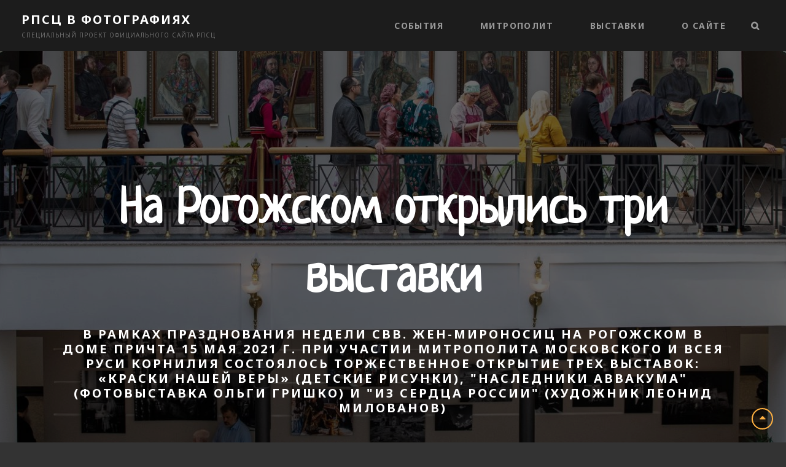

--- FILE ---
content_type: text/html; charset=UTF-8
request_url: https://photo.rpsc.ru/rogojskoe/na-rogozhskom-otkrylis-tri-vystavki/
body_size: 8725
content:
<!DOCTYPE html>
<html lang="ru-RU">
<head>
	<meta charset="UTF-8">
	<meta name="viewport" content="width=device-width, initial-scale=1">
	<link rel="profile" href="http://gmpg.org/xfn/11">
	<link rel="shortcut icon" href="/favicon.ico" type="image/x-icon">
	<title>На Рогожском открылись три выставки &#8212; РПСЦ в фотографиях</title>
<meta name='robots' content='max-image-preview:large' />
<link rel='dns-prefetch' href='//fonts.googleapis.com' />
<link rel='dns-prefetch' href='//s.w.org' />
<link href='https://fonts.gstatic.com' crossorigin rel='preconnect' />
<link rel="alternate" type="application/rss+xml" title="РПСЦ в фотографиях &raquo; Лента" href="https://photo.rpsc.ru/feed/" />
		<script type="text/javascript">
			window._wpemojiSettings = {"baseUrl":"https:\/\/s.w.org\/images\/core\/emoji\/13.1.0\/72x72\/","ext":".png","svgUrl":"https:\/\/s.w.org\/images\/core\/emoji\/13.1.0\/svg\/","svgExt":".svg","source":{"concatemoji":"https:\/\/photo.rpsc.ru\/wp-includes\/js\/wp-emoji-release.min.js?ver=5.8.12"}};
			!function(e,a,t){var n,r,o,i=a.createElement("canvas"),p=i.getContext&&i.getContext("2d");function s(e,t){var a=String.fromCharCode;p.clearRect(0,0,i.width,i.height),p.fillText(a.apply(this,e),0,0);e=i.toDataURL();return p.clearRect(0,0,i.width,i.height),p.fillText(a.apply(this,t),0,0),e===i.toDataURL()}function c(e){var t=a.createElement("script");t.src=e,t.defer=t.type="text/javascript",a.getElementsByTagName("head")[0].appendChild(t)}for(o=Array("flag","emoji"),t.supports={everything:!0,everythingExceptFlag:!0},r=0;r<o.length;r++)t.supports[o[r]]=function(e){if(!p||!p.fillText)return!1;switch(p.textBaseline="top",p.font="600 32px Arial",e){case"flag":return s([127987,65039,8205,9895,65039],[127987,65039,8203,9895,65039])?!1:!s([55356,56826,55356,56819],[55356,56826,8203,55356,56819])&&!s([55356,57332,56128,56423,56128,56418,56128,56421,56128,56430,56128,56423,56128,56447],[55356,57332,8203,56128,56423,8203,56128,56418,8203,56128,56421,8203,56128,56430,8203,56128,56423,8203,56128,56447]);case"emoji":return!s([10084,65039,8205,55357,56613],[10084,65039,8203,55357,56613])}return!1}(o[r]),t.supports.everything=t.supports.everything&&t.supports[o[r]],"flag"!==o[r]&&(t.supports.everythingExceptFlag=t.supports.everythingExceptFlag&&t.supports[o[r]]);t.supports.everythingExceptFlag=t.supports.everythingExceptFlag&&!t.supports.flag,t.DOMReady=!1,t.readyCallback=function(){t.DOMReady=!0},t.supports.everything||(n=function(){t.readyCallback()},a.addEventListener?(a.addEventListener("DOMContentLoaded",n,!1),e.addEventListener("load",n,!1)):(e.attachEvent("onload",n),a.attachEvent("onreadystatechange",function(){"complete"===a.readyState&&t.readyCallback()})),(n=t.source||{}).concatemoji?c(n.concatemoji):n.wpemoji&&n.twemoji&&(c(n.twemoji),c(n.wpemoji)))}(window,document,window._wpemojiSettings);
		</script>
		<style type="text/css">
img.wp-smiley,
img.emoji {
	display: inline !important;
	border: none !important;
	box-shadow: none !important;
	height: 1em !important;
	width: 1em !important;
	margin: 0 .07em !important;
	vertical-align: -0.1em !important;
	background: none !important;
	padding: 0 !important;
}
</style>
	<link rel='stylesheet' id='wp-block-library-css'  href='https://photo.rpsc.ru/wp-includes/css/dist/block-library/style.min.css?ver=5.8.12' type='text/css' media='all' />
<link rel='stylesheet' id='block-gallery-frontend-css'  href='https://photo.rpsc.ru/wp-content/plugins/block-gallery/dist/blocks.style.build.css?ver=1.1.6' type='text/css' media='all' />
<link rel='stylesheet' id='lbwps-styles-photoswipe5-main-css'  href='https://photo.rpsc.ru/wp-content/plugins/lightbox-photoswipe/assets/ps5/styles/main.css?ver=5.1.6' type='text/css' media='all' />
<link rel='stylesheet' id='catch-wheels-fonts-css'  href='https://fonts.googleapis.com/css?family=Noto+Sans%3A%3A400%2C700%7CNeucha%3A%3A400&#038;subset=latin%2Ccyrillic' type='text/css' media='all' />
<link rel='stylesheet' id='font-awesome-css'  href='https://photo.rpsc.ru/wp-content/themes/catch-wheels/assets/css/font-awesome/css/font-awesome.css?ver=4.7.0' type='text/css' media='all' />
<link rel='stylesheet' id='catch-wheels-style-css'  href='https://photo.rpsc.ru/wp-content/themes/catch-wheels/style.css?ver=5.8.12' type='text/css' media='all' />
<script type='text/javascript' src='https://photo.rpsc.ru/wp-includes/js/jquery/jquery.min.js?ver=3.6.0' id='jquery-core-js'></script>
<script type='text/javascript' src='https://photo.rpsc.ru/wp-includes/js/jquery/jquery-migrate.min.js?ver=3.3.2' id='jquery-migrate-js'></script>
<link rel="https://api.w.org/" href="https://photo.rpsc.ru/wp-json/" /><link rel="alternate" type="application/json" href="https://photo.rpsc.ru/wp-json/wp/v2/posts/1841" /><link rel="EditURI" type="application/rsd+xml" title="RSD" href="https://photo.rpsc.ru/xmlrpc.php?rsd" />
<link rel="wlwmanifest" type="application/wlwmanifest+xml" href="https://photo.rpsc.ru/wp-includes/wlwmanifest.xml" /> 
<meta name="generator" content="WordPress 5.8.12" />
<link rel="canonical" href="https://photo.rpsc.ru/rogojskoe/na-rogozhskom-otkrylis-tri-vystavki/" />
<link rel='shortlink' href='https://photo.rpsc.ru/?p=1841' />
<link rel="alternate" type="application/json+oembed" href="https://photo.rpsc.ru/wp-json/oembed/1.0/embed?url=https%3A%2F%2Fphoto.rpsc.ru%2Frogojskoe%2Fna-rogozhskom-otkrylis-tri-vystavki%2F" />
<link rel="alternate" type="text/xml+oembed" href="https://photo.rpsc.ru/wp-json/oembed/1.0/embed?url=https%3A%2F%2Fphoto.rpsc.ru%2Frogojskoe%2Fna-rogozhskom-otkrylis-tri-vystavki%2F&#038;format=xml" />
	        <style type="text/css" rel="header-image">
	            .custom-header:before {
	                background-image: url( https://photo.rpsc.ru/wp-content/uploads/315A5799-1920x822.jpg);
					background-position: center;
					background-repeat: no-repeat;
					background-size: cover;
					content: "";
					display: block;
					position: absolute;
					top: 0;
					left: 0;
					width: 100%;
					height: 100%;
					z-index: 1;
	            }
	        </style>
	    		<style type="text/css">
					.site-title a {
				color: #ffffff;
			}
				</style>
		<style type="text/css" id="custom-background-css">
body.custom-background { background-image: url("https://photo.rpsc.ru/wp-content/uploads/Рогожское.jpg"); background-position: left top; background-size: cover; background-repeat: no-repeat; background-attachment: fixed; }
</style>
	<!-- Yandex.Metrika counter -->
<script type="text/javascript" >
   (function(m,e,t,r,i,k,a){m[i]=m[i]||function(){(m[i].a=m[i].a||[]).push(arguments)};
   m[i].l=1*new Date();k=e.createElement(t),a=e.getElementsByTagName(t)[0],k.async=1,k.src=r,a.parentNode.insertBefore(k,a)})
   (window, document, "script", "https://mc.yandex.ru/metrika/tag.js", "ym");

   ym(25152728, "init", {
        clickmap:true,
        trackLinks:true,
        accurateTrackBounce:true
   });
</script>
<noscript><div><img src="https://mc.yandex.ru/watch/25152728" style="position:absolute; left:-9999px;" alt="" /></div></noscript>
<!-- /Yandex.Metrika counter -->
</head>

<body class="post-template-default single single-post postid-1841 single-format-standard custom-background ect-post navigation-classic no-sidebar content-width-layout fluid-layout excerpt-image-right">
	<div id="page" class="site">
		<a class="skip-link screen-reader-text" href="#content">Skip to content</a>

		<header id="masthead" class="site-header">
			<div class="site-header-main">
				<div class="site-branding">
	
	<div class="site-identity">
					<p class="site-title"><a href="https://photo.rpsc.ru/" rel="home">РПСЦ в фотографиях</a></p>
		
					<p class="site-description">Специальный проект официального сайта РПСЦ</p>
			</div>
</div><!-- .site-branding -->

				<div class="nav-search-wrap">
	<nav id="site-navigation" class="main-navigation menu-wrapper">
		<button class="menu-toggle" aria-controls="primary-menu" aria-expanded="false">
			<i class="fa fa-bars" aria-hidden="true"></i>
			<i class="fa fa-times" aria-hidden="true"></i>
			<span class="menu-label">Menu</span>
		</button>

		<div class="menu-inside-wrapper">
			<div class="primary-menu-container"><ul id="primary-menu" class="menu"><li id="menu-item-513" class="menu-item menu-item-type-taxonomy menu-item-object-category current-post-ancestor current-menu-parent current-post-parent menu-item-513"><a href="https://photo.rpsc.ru/cat/events/">События</a></li>
<li id="menu-item-46" class="menu-item menu-item-type-taxonomy menu-item-object-category menu-item-46"><a href="https://photo.rpsc.ru/cat/mitropolit/">Митрополит</a></li>
<li id="menu-item-223" class="menu-item menu-item-type-taxonomy menu-item-object-category menu-item-223"><a href="https://photo.rpsc.ru/cat/faces/">Выставки</a></li>
<li id="menu-item-164" class="menu-item menu-item-type-post_type menu-item-object-page menu-item-164"><a href="https://photo.rpsc.ru/about/">О сайте</a></li>
</ul></div>
			<div class="search-content-wrapper-top menu-wrapper">
	<div id="search-toggle" class="menu-toggle">
		<a href="#" class="fa fa-search"><span class="screen-reader-text">Поиск</span></a>
		<a href="#" class="fa fa-times"><span class="screen-reader-text">Поиск</span></a>
	</div>

	<div id="search-container">
		

<form role="search" method="get" class="search-form" action="https://photo.rpsc.ru/">
	<label for="search-form-696c3246c1cc1">
		<span class="screen-reader-text">Search for:</span>
	</label>
	<input type="search" id="search-form-696c3246c1cc1" class="search-field" placeholder="Поиск ..." value="" name="s" title="Search for:">
	</label>

	<button type="submit" class="search-submit fa fa-search"></button>
</form>
	</div><!-- #search-container -->
</div> <!-- .search-content-wrapper -->

		</div> <!-- .menu-inside-wrapper -->
	</nav><!-- #site-navigation -->
</div><!-- .nav-search-wrap -->
			</div> <!-- .site-header-main -->
		</header><!-- #masthead -->

		<div class="below-site-header">

			<div class="site-overlay"><span class="screen-reader-text">Site Overlay</span></div>

			

			

			
<div class="custom-header">
	<div class="custom-header-media">
		<img src="https://photo.rpsc.ru/wp-content/uploads/315A5799-1920x822.jpg"/>	</div>

			<div class="custom-header-content">
			<div class="entry-container">
				<header class="entry-header">
					<h1 class="entry-title">
						На Рогожском открылись три выставки					</h1>
				</header>
				<div class="entry-summary">
					<p>В рамках празднования Недели свв. жен-мироносиц на Рогожском в Доме причта 15 мая 2021 г. при участии митрополита Московского и всея Руси Корнилия состоялось торжественное открытие трех выставок: «Краски нашей веры» (детские рисунки), "Наследники Аввакума" (фотовыставка Ольги Гришко) и "Из сердца России" (художник Леонид Милованов)</p>
									</div>
			</div> <!-- entry-container -->

		</div> <!-- .custom-header-content -->
		<div class="slider-image-overlay"></div>
</div><!-- .custom-header -->
			

			
			

						<div id="content" class="site-content">
				<div class="wrapper">
			
	<div id="primary" class="content-area">
			<main id="main" class="site-main">
				<div class="singular-content-wrap">
					
<article id="post-1841" class="post-1841 post type-post status-publish format-standard has-post-thumbnail hentry category-rogojskoe category-events tag-30 tag-18 tag-20">
	<!-- Page/Post Single Image Disabled or No Image set in Post Thumbnail -->
	<div class="entry-container">
	    		<div class="entry-content">
			
<figure class="wp-block-gallery columns-3 is-cropped"><ul class="blocks-gallery-grid"><li class="blocks-gallery-item"><figure><a href="http://photo.rpsc.ru/wp-content/uploads/315A4784.jpg" data-lbwps-width="2500" data-lbwps-height="1666" data-lbwps-srcsmall="http://photo.rpsc.ru/wp-content/uploads/315A4784-300x200.jpg"><img loading="lazy" width="1024" height="682" src="http://photo.rpsc.ru/wp-content/uploads/315A4784-1024x682.jpg" alt="" data-id="1842" data-full-url="http://photo.rpsc.ru/wp-content/uploads/315A4784.jpg" data-link="http://photo.rpsc.ru/?attachment_id=1842" class="wp-image-1842" srcset="https://photo.rpsc.ru/wp-content/uploads/315A4784-1024x682.jpg 1024w, https://photo.rpsc.ru/wp-content/uploads/315A4784-300x200.jpg 300w, https://photo.rpsc.ru/wp-content/uploads/315A4784-768x512.jpg 768w, https://photo.rpsc.ru/wp-content/uploads/315A4784-1536x1024.jpg 1536w, https://photo.rpsc.ru/wp-content/uploads/315A4784-2048x1365.jpg 2048w" sizes="(max-width: 1024px) 100vw, 1024px" /></a></figure></li><li class="blocks-gallery-item"><figure><a href="http://photo.rpsc.ru/wp-content/uploads/315A4816.jpg" data-lbwps-width="2500" data-lbwps-height="1666" data-lbwps-srcsmall="http://photo.rpsc.ru/wp-content/uploads/315A4816-300x200.jpg"><img loading="lazy" width="1024" height="682" src="http://photo.rpsc.ru/wp-content/uploads/315A4816-1024x682.jpg" alt="" data-id="1843" data-full-url="http://photo.rpsc.ru/wp-content/uploads/315A4816.jpg" data-link="http://photo.rpsc.ru/?attachment_id=1843" class="wp-image-1843" srcset="https://photo.rpsc.ru/wp-content/uploads/315A4816-1024x682.jpg 1024w, https://photo.rpsc.ru/wp-content/uploads/315A4816-300x200.jpg 300w, https://photo.rpsc.ru/wp-content/uploads/315A4816-768x512.jpg 768w, https://photo.rpsc.ru/wp-content/uploads/315A4816-1536x1024.jpg 1536w, https://photo.rpsc.ru/wp-content/uploads/315A4816-2048x1365.jpg 2048w" sizes="(max-width: 1024px) 100vw, 1024px" /></a></figure></li><li class="blocks-gallery-item"><figure><a href="http://photo.rpsc.ru/wp-content/uploads/315A4839.jpg" data-lbwps-width="2500" data-lbwps-height="1650" data-lbwps-srcsmall="http://photo.rpsc.ru/wp-content/uploads/315A4839-300x198.jpg"><img loading="lazy" width="1024" height="676" src="http://photo.rpsc.ru/wp-content/uploads/315A4839-1024x676.jpg" alt="" data-id="1844" data-full-url="http://photo.rpsc.ru/wp-content/uploads/315A4839.jpg" data-link="http://photo.rpsc.ru/?attachment_id=1844" class="wp-image-1844" srcset="https://photo.rpsc.ru/wp-content/uploads/315A4839-1024x676.jpg 1024w, https://photo.rpsc.ru/wp-content/uploads/315A4839-300x198.jpg 300w, https://photo.rpsc.ru/wp-content/uploads/315A4839-768x507.jpg 768w, https://photo.rpsc.ru/wp-content/uploads/315A4839-1536x1014.jpg 1536w, https://photo.rpsc.ru/wp-content/uploads/315A4839-2048x1352.jpg 2048w" sizes="(max-width: 1024px) 100vw, 1024px" /></a></figure></li><li class="blocks-gallery-item"><figure><a href="http://photo.rpsc.ru/wp-content/uploads/315A4849.jpg" data-lbwps-width="2500" data-lbwps-height="1666" data-lbwps-srcsmall="http://photo.rpsc.ru/wp-content/uploads/315A4849-300x200.jpg"><img loading="lazy" width="1024" height="682" src="http://photo.rpsc.ru/wp-content/uploads/315A4849-1024x682.jpg" alt="" data-id="1845" data-full-url="http://photo.rpsc.ru/wp-content/uploads/315A4849.jpg" data-link="http://photo.rpsc.ru/?attachment_id=1845" class="wp-image-1845" srcset="https://photo.rpsc.ru/wp-content/uploads/315A4849-1024x682.jpg 1024w, https://photo.rpsc.ru/wp-content/uploads/315A4849-300x200.jpg 300w, https://photo.rpsc.ru/wp-content/uploads/315A4849-768x512.jpg 768w, https://photo.rpsc.ru/wp-content/uploads/315A4849-1536x1024.jpg 1536w, https://photo.rpsc.ru/wp-content/uploads/315A4849-2048x1365.jpg 2048w" sizes="(max-width: 1024px) 100vw, 1024px" /></a></figure></li><li class="blocks-gallery-item"><figure><a href="http://photo.rpsc.ru/wp-content/uploads/315A4879.jpg" data-lbwps-width="2500" data-lbwps-height="1666" data-lbwps-srcsmall="http://photo.rpsc.ru/wp-content/uploads/315A4879-300x200.jpg"><img loading="lazy" width="1024" height="682" src="http://photo.rpsc.ru/wp-content/uploads/315A4879-1024x682.jpg" alt="" data-id="1846" data-full-url="http://photo.rpsc.ru/wp-content/uploads/315A4879.jpg" data-link="http://photo.rpsc.ru/?attachment_id=1846" class="wp-image-1846" srcset="https://photo.rpsc.ru/wp-content/uploads/315A4879-1024x682.jpg 1024w, https://photo.rpsc.ru/wp-content/uploads/315A4879-300x200.jpg 300w, https://photo.rpsc.ru/wp-content/uploads/315A4879-768x512.jpg 768w, https://photo.rpsc.ru/wp-content/uploads/315A4879-1536x1024.jpg 1536w, https://photo.rpsc.ru/wp-content/uploads/315A4879-2048x1365.jpg 2048w" sizes="(max-width: 1024px) 100vw, 1024px" /></a></figure></li><li class="blocks-gallery-item"><figure><a href="http://photo.rpsc.ru/wp-content/uploads/315A4971.jpg" data-lbwps-width="2500" data-lbwps-height="1666" data-lbwps-srcsmall="http://photo.rpsc.ru/wp-content/uploads/315A4971-300x200.jpg"><img loading="lazy" width="1024" height="682" src="http://photo.rpsc.ru/wp-content/uploads/315A4971-1024x682.jpg" alt="" data-id="1847" data-full-url="http://photo.rpsc.ru/wp-content/uploads/315A4971.jpg" data-link="http://photo.rpsc.ru/?attachment_id=1847" class="wp-image-1847" srcset="https://photo.rpsc.ru/wp-content/uploads/315A4971-1024x682.jpg 1024w, https://photo.rpsc.ru/wp-content/uploads/315A4971-300x200.jpg 300w, https://photo.rpsc.ru/wp-content/uploads/315A4971-768x512.jpg 768w, https://photo.rpsc.ru/wp-content/uploads/315A4971-1536x1024.jpg 1536w, https://photo.rpsc.ru/wp-content/uploads/315A4971-2048x1365.jpg 2048w" sizes="(max-width: 1024px) 100vw, 1024px" /></a></figure></li><li class="blocks-gallery-item"><figure><a href="http://photo.rpsc.ru/wp-content/uploads/315A4991.jpg" data-lbwps-width="2500" data-lbwps-height="1666" data-lbwps-srcsmall="http://photo.rpsc.ru/wp-content/uploads/315A4991-300x200.jpg"><img loading="lazy" width="1024" height="682" src="http://photo.rpsc.ru/wp-content/uploads/315A4991-1024x682.jpg" alt="" data-id="1848" data-full-url="http://photo.rpsc.ru/wp-content/uploads/315A4991.jpg" data-link="http://photo.rpsc.ru/?attachment_id=1848" class="wp-image-1848" srcset="https://photo.rpsc.ru/wp-content/uploads/315A4991-1024x682.jpg 1024w, https://photo.rpsc.ru/wp-content/uploads/315A4991-300x200.jpg 300w, https://photo.rpsc.ru/wp-content/uploads/315A4991-768x512.jpg 768w, https://photo.rpsc.ru/wp-content/uploads/315A4991-1536x1024.jpg 1536w, https://photo.rpsc.ru/wp-content/uploads/315A4991-2048x1365.jpg 2048w" sizes="(max-width: 1024px) 100vw, 1024px" /></a></figure></li><li class="blocks-gallery-item"><figure><a href="http://photo.rpsc.ru/wp-content/uploads/315A5018.jpg" data-lbwps-width="2500" data-lbwps-height="1666" data-lbwps-srcsmall="http://photo.rpsc.ru/wp-content/uploads/315A5018-300x200.jpg"><img loading="lazy" width="1024" height="682" src="http://photo.rpsc.ru/wp-content/uploads/315A5018-1024x682.jpg" alt="" data-id="1849" data-full-url="http://photo.rpsc.ru/wp-content/uploads/315A5018.jpg" data-link="http://photo.rpsc.ru/?attachment_id=1849" class="wp-image-1849" srcset="https://photo.rpsc.ru/wp-content/uploads/315A5018-1024x682.jpg 1024w, https://photo.rpsc.ru/wp-content/uploads/315A5018-300x200.jpg 300w, https://photo.rpsc.ru/wp-content/uploads/315A5018-768x512.jpg 768w, https://photo.rpsc.ru/wp-content/uploads/315A5018-1536x1024.jpg 1536w, https://photo.rpsc.ru/wp-content/uploads/315A5018-2048x1365.jpg 2048w" sizes="(max-width: 1024px) 100vw, 1024px" /></a></figure></li><li class="blocks-gallery-item"><figure><a href="http://photo.rpsc.ru/wp-content/uploads/315A5052.jpg" data-lbwps-width="2500" data-lbwps-height="1666" data-lbwps-srcsmall="http://photo.rpsc.ru/wp-content/uploads/315A5052-300x200.jpg"><img loading="lazy" width="1024" height="682" src="http://photo.rpsc.ru/wp-content/uploads/315A5052-1024x682.jpg" alt="" data-id="1850" data-full-url="http://photo.rpsc.ru/wp-content/uploads/315A5052.jpg" data-link="http://photo.rpsc.ru/?attachment_id=1850" class="wp-image-1850" srcset="https://photo.rpsc.ru/wp-content/uploads/315A5052-1024x682.jpg 1024w, https://photo.rpsc.ru/wp-content/uploads/315A5052-300x200.jpg 300w, https://photo.rpsc.ru/wp-content/uploads/315A5052-768x512.jpg 768w, https://photo.rpsc.ru/wp-content/uploads/315A5052-1536x1024.jpg 1536w, https://photo.rpsc.ru/wp-content/uploads/315A5052-2048x1365.jpg 2048w" sizes="(max-width: 1024px) 100vw, 1024px" /></a></figure></li><li class="blocks-gallery-item"><figure><a href="http://photo.rpsc.ru/wp-content/uploads/315A5107.jpg" data-lbwps-width="2500" data-lbwps-height="1807" data-lbwps-srcsmall="http://photo.rpsc.ru/wp-content/uploads/315A5107-300x217.jpg"><img loading="lazy" width="1024" height="740" src="http://photo.rpsc.ru/wp-content/uploads/315A5107-1024x740.jpg" alt="" data-id="1851" data-full-url="http://photo.rpsc.ru/wp-content/uploads/315A5107.jpg" data-link="http://photo.rpsc.ru/?attachment_id=1851" class="wp-image-1851" srcset="https://photo.rpsc.ru/wp-content/uploads/315A5107-1024x740.jpg 1024w, https://photo.rpsc.ru/wp-content/uploads/315A5107-300x217.jpg 300w, https://photo.rpsc.ru/wp-content/uploads/315A5107-768x555.jpg 768w, https://photo.rpsc.ru/wp-content/uploads/315A5107-1536x1110.jpg 1536w, https://photo.rpsc.ru/wp-content/uploads/315A5107-2048x1480.jpg 2048w" sizes="(max-width: 1024px) 100vw, 1024px" /></a></figure></li><li class="blocks-gallery-item"><figure><a href="http://photo.rpsc.ru/wp-content/uploads/315A5165.jpg" data-lbwps-width="1666" data-lbwps-height="2500" data-lbwps-srcsmall="http://photo.rpsc.ru/wp-content/uploads/315A5165-200x300.jpg"><img loading="lazy" width="682" height="1024" src="http://photo.rpsc.ru/wp-content/uploads/315A5165-682x1024.jpg" alt="" data-id="1852" data-full-url="http://photo.rpsc.ru/wp-content/uploads/315A5165.jpg" data-link="http://photo.rpsc.ru/?attachment_id=1852" class="wp-image-1852" srcset="https://photo.rpsc.ru/wp-content/uploads/315A5165-682x1024.jpg 682w, https://photo.rpsc.ru/wp-content/uploads/315A5165-200x300.jpg 200w, https://photo.rpsc.ru/wp-content/uploads/315A5165-768x1152.jpg 768w, https://photo.rpsc.ru/wp-content/uploads/315A5165-1024x1536.jpg 1024w, https://photo.rpsc.ru/wp-content/uploads/315A5165-1365x2048.jpg 1365w, https://photo.rpsc.ru/wp-content/uploads/315A5165.jpg 1666w" sizes="(max-width: 682px) 100vw, 682px" /></a></figure></li><li class="blocks-gallery-item"><figure><a href="http://photo.rpsc.ru/wp-content/uploads/315A5226.jpg" data-lbwps-width="2500" data-lbwps-height="1666" data-lbwps-srcsmall="http://photo.rpsc.ru/wp-content/uploads/315A5226-300x200.jpg"><img loading="lazy" width="1024" height="682" src="http://photo.rpsc.ru/wp-content/uploads/315A5226-1024x682.jpg" alt="" data-id="1853" data-full-url="http://photo.rpsc.ru/wp-content/uploads/315A5226.jpg" data-link="http://photo.rpsc.ru/?attachment_id=1853" class="wp-image-1853" srcset="https://photo.rpsc.ru/wp-content/uploads/315A5226-1024x682.jpg 1024w, https://photo.rpsc.ru/wp-content/uploads/315A5226-300x200.jpg 300w, https://photo.rpsc.ru/wp-content/uploads/315A5226-768x512.jpg 768w, https://photo.rpsc.ru/wp-content/uploads/315A5226-1536x1024.jpg 1536w, https://photo.rpsc.ru/wp-content/uploads/315A5226-2048x1365.jpg 2048w" sizes="(max-width: 1024px) 100vw, 1024px" /></a></figure></li><li class="blocks-gallery-item"><figure><a href="http://photo.rpsc.ru/wp-content/uploads/315A5247.jpg" data-lbwps-width="2500" data-lbwps-height="1666" data-lbwps-srcsmall="http://photo.rpsc.ru/wp-content/uploads/315A5247-300x200.jpg"><img loading="lazy" width="1024" height="682" src="http://photo.rpsc.ru/wp-content/uploads/315A5247-1024x682.jpg" alt="" data-id="1854" data-full-url="http://photo.rpsc.ru/wp-content/uploads/315A5247.jpg" data-link="http://photo.rpsc.ru/?attachment_id=1854" class="wp-image-1854" srcset="https://photo.rpsc.ru/wp-content/uploads/315A5247-1024x682.jpg 1024w, https://photo.rpsc.ru/wp-content/uploads/315A5247-300x200.jpg 300w, https://photo.rpsc.ru/wp-content/uploads/315A5247-768x512.jpg 768w, https://photo.rpsc.ru/wp-content/uploads/315A5247-1536x1024.jpg 1536w, https://photo.rpsc.ru/wp-content/uploads/315A5247-2048x1365.jpg 2048w" sizes="(max-width: 1024px) 100vw, 1024px" /></a></figure></li><li class="blocks-gallery-item"><figure><a href="http://photo.rpsc.ru/wp-content/uploads/315A5262.jpg" data-lbwps-width="2500" data-lbwps-height="1666" data-lbwps-srcsmall="http://photo.rpsc.ru/wp-content/uploads/315A5262-300x200.jpg"><img loading="lazy" width="1024" height="682" src="http://photo.rpsc.ru/wp-content/uploads/315A5262-1024x682.jpg" alt="" data-id="1855" data-full-url="http://photo.rpsc.ru/wp-content/uploads/315A5262.jpg" data-link="http://photo.rpsc.ru/?attachment_id=1855" class="wp-image-1855" srcset="https://photo.rpsc.ru/wp-content/uploads/315A5262-1024x682.jpg 1024w, https://photo.rpsc.ru/wp-content/uploads/315A5262-300x200.jpg 300w, https://photo.rpsc.ru/wp-content/uploads/315A5262-768x512.jpg 768w, https://photo.rpsc.ru/wp-content/uploads/315A5262-1536x1024.jpg 1536w, https://photo.rpsc.ru/wp-content/uploads/315A5262-2048x1365.jpg 2048w" sizes="(max-width: 1024px) 100vw, 1024px" /></a></figure></li><li class="blocks-gallery-item"><figure><a href="http://photo.rpsc.ru/wp-content/uploads/315A5287.jpg" data-lbwps-width="2500" data-lbwps-height="1666" data-lbwps-srcsmall="http://photo.rpsc.ru/wp-content/uploads/315A5287-300x200.jpg"><img loading="lazy" width="1024" height="682" src="http://photo.rpsc.ru/wp-content/uploads/315A5287-1024x682.jpg" alt="" data-id="1856" data-full-url="http://photo.rpsc.ru/wp-content/uploads/315A5287.jpg" data-link="http://photo.rpsc.ru/?attachment_id=1856" class="wp-image-1856" srcset="https://photo.rpsc.ru/wp-content/uploads/315A5287-1024x682.jpg 1024w, https://photo.rpsc.ru/wp-content/uploads/315A5287-300x200.jpg 300w, https://photo.rpsc.ru/wp-content/uploads/315A5287-768x512.jpg 768w, https://photo.rpsc.ru/wp-content/uploads/315A5287-1536x1024.jpg 1536w, https://photo.rpsc.ru/wp-content/uploads/315A5287-2048x1365.jpg 2048w" sizes="(max-width: 1024px) 100vw, 1024px" /></a></figure></li><li class="blocks-gallery-item"><figure><a href="http://photo.rpsc.ru/wp-content/uploads/315A5328.jpg" data-lbwps-width="2500" data-lbwps-height="1666" data-lbwps-srcsmall="http://photo.rpsc.ru/wp-content/uploads/315A5328-300x200.jpg"><img loading="lazy" width="1024" height="682" src="http://photo.rpsc.ru/wp-content/uploads/315A5328-1024x682.jpg" alt="" data-id="1857" data-full-url="http://photo.rpsc.ru/wp-content/uploads/315A5328.jpg" data-link="http://photo.rpsc.ru/?attachment_id=1857" class="wp-image-1857" srcset="https://photo.rpsc.ru/wp-content/uploads/315A5328-1024x682.jpg 1024w, https://photo.rpsc.ru/wp-content/uploads/315A5328-300x200.jpg 300w, https://photo.rpsc.ru/wp-content/uploads/315A5328-768x512.jpg 768w, https://photo.rpsc.ru/wp-content/uploads/315A5328-1536x1024.jpg 1536w, https://photo.rpsc.ru/wp-content/uploads/315A5328-2048x1365.jpg 2048w" sizes="(max-width: 1024px) 100vw, 1024px" /></a></figure></li><li class="blocks-gallery-item"><figure><a href="http://photo.rpsc.ru/wp-content/uploads/315A5343.jpg" data-lbwps-width="2500" data-lbwps-height="1666" data-lbwps-srcsmall="http://photo.rpsc.ru/wp-content/uploads/315A5343-300x200.jpg"><img loading="lazy" width="1024" height="682" src="http://photo.rpsc.ru/wp-content/uploads/315A5343-1024x682.jpg" alt="" data-id="1858" data-full-url="http://photo.rpsc.ru/wp-content/uploads/315A5343.jpg" data-link="http://photo.rpsc.ru/?attachment_id=1858" class="wp-image-1858" srcset="https://photo.rpsc.ru/wp-content/uploads/315A5343-1024x682.jpg 1024w, https://photo.rpsc.ru/wp-content/uploads/315A5343-300x200.jpg 300w, https://photo.rpsc.ru/wp-content/uploads/315A5343-768x512.jpg 768w, https://photo.rpsc.ru/wp-content/uploads/315A5343-1536x1024.jpg 1536w, https://photo.rpsc.ru/wp-content/uploads/315A5343-2048x1365.jpg 2048w" sizes="(max-width: 1024px) 100vw, 1024px" /></a></figure></li><li class="blocks-gallery-item"><figure><a href="http://photo.rpsc.ru/wp-content/uploads/315A5375.jpg" data-lbwps-width="2500" data-lbwps-height="2196" data-lbwps-srcsmall="http://photo.rpsc.ru/wp-content/uploads/315A5375-300x264.jpg"><img loading="lazy" width="1024" height="899" src="http://photo.rpsc.ru/wp-content/uploads/315A5375-1024x899.jpg" alt="" data-id="1859" data-full-url="http://photo.rpsc.ru/wp-content/uploads/315A5375.jpg" data-link="http://photo.rpsc.ru/?attachment_id=1859" class="wp-image-1859" srcset="https://photo.rpsc.ru/wp-content/uploads/315A5375-1024x899.jpg 1024w, https://photo.rpsc.ru/wp-content/uploads/315A5375-300x264.jpg 300w, https://photo.rpsc.ru/wp-content/uploads/315A5375-768x675.jpg 768w, https://photo.rpsc.ru/wp-content/uploads/315A5375-1536x1349.jpg 1536w, https://photo.rpsc.ru/wp-content/uploads/315A5375-2048x1799.jpg 2048w" sizes="(max-width: 1024px) 100vw, 1024px" /></a></figure></li><li class="blocks-gallery-item"><figure><a href="http://photo.rpsc.ru/wp-content/uploads/315A5377.jpg" data-lbwps-width="2500" data-lbwps-height="1666" data-lbwps-srcsmall="http://photo.rpsc.ru/wp-content/uploads/315A5377-300x200.jpg"><img loading="lazy" width="1024" height="682" src="http://photo.rpsc.ru/wp-content/uploads/315A5377-1024x682.jpg" alt="" data-id="1860" data-full-url="http://photo.rpsc.ru/wp-content/uploads/315A5377.jpg" data-link="http://photo.rpsc.ru/?attachment_id=1860" class="wp-image-1860" srcset="https://photo.rpsc.ru/wp-content/uploads/315A5377-1024x682.jpg 1024w, https://photo.rpsc.ru/wp-content/uploads/315A5377-300x200.jpg 300w, https://photo.rpsc.ru/wp-content/uploads/315A5377-768x512.jpg 768w, https://photo.rpsc.ru/wp-content/uploads/315A5377-1536x1024.jpg 1536w, https://photo.rpsc.ru/wp-content/uploads/315A5377-2048x1365.jpg 2048w" sizes="(max-width: 1024px) 100vw, 1024px" /></a></figure></li><li class="blocks-gallery-item"><figure><a href="http://photo.rpsc.ru/wp-content/uploads/315A5423.jpg" data-lbwps-width="2500" data-lbwps-height="1666" data-lbwps-srcsmall="http://photo.rpsc.ru/wp-content/uploads/315A5423-300x200.jpg"><img loading="lazy" width="1024" height="682" src="http://photo.rpsc.ru/wp-content/uploads/315A5423-1024x682.jpg" alt="" data-id="1861" data-full-url="http://photo.rpsc.ru/wp-content/uploads/315A5423.jpg" data-link="http://photo.rpsc.ru/?attachment_id=1861" class="wp-image-1861" srcset="https://photo.rpsc.ru/wp-content/uploads/315A5423-1024x682.jpg 1024w, https://photo.rpsc.ru/wp-content/uploads/315A5423-300x200.jpg 300w, https://photo.rpsc.ru/wp-content/uploads/315A5423-768x512.jpg 768w, https://photo.rpsc.ru/wp-content/uploads/315A5423-1536x1024.jpg 1536w, https://photo.rpsc.ru/wp-content/uploads/315A5423-2048x1365.jpg 2048w" sizes="(max-width: 1024px) 100vw, 1024px" /></a></figure></li><li class="blocks-gallery-item"><figure><a href="http://photo.rpsc.ru/wp-content/uploads/315A5461.jpg" data-lbwps-width="2500" data-lbwps-height="1666" data-lbwps-srcsmall="http://photo.rpsc.ru/wp-content/uploads/315A5461-300x200.jpg"><img loading="lazy" width="1024" height="682" src="http://photo.rpsc.ru/wp-content/uploads/315A5461-1024x682.jpg" alt="" data-id="1862" data-full-url="http://photo.rpsc.ru/wp-content/uploads/315A5461.jpg" data-link="http://photo.rpsc.ru/?attachment_id=1862" class="wp-image-1862" srcset="https://photo.rpsc.ru/wp-content/uploads/315A5461-1024x682.jpg 1024w, https://photo.rpsc.ru/wp-content/uploads/315A5461-300x200.jpg 300w, https://photo.rpsc.ru/wp-content/uploads/315A5461-768x512.jpg 768w, https://photo.rpsc.ru/wp-content/uploads/315A5461-1536x1024.jpg 1536w, https://photo.rpsc.ru/wp-content/uploads/315A5461-2048x1365.jpg 2048w" sizes="(max-width: 1024px) 100vw, 1024px" /></a></figure></li><li class="blocks-gallery-item"><figure><a href="http://photo.rpsc.ru/wp-content/uploads/315A5470.jpg" data-lbwps-width="2500" data-lbwps-height="1666" data-lbwps-srcsmall="http://photo.rpsc.ru/wp-content/uploads/315A5470-300x200.jpg"><img loading="lazy" width="1024" height="682" src="http://photo.rpsc.ru/wp-content/uploads/315A5470-1024x682.jpg" alt="" data-id="1863" data-full-url="http://photo.rpsc.ru/wp-content/uploads/315A5470.jpg" data-link="http://photo.rpsc.ru/?attachment_id=1863" class="wp-image-1863" srcset="https://photo.rpsc.ru/wp-content/uploads/315A5470-1024x682.jpg 1024w, https://photo.rpsc.ru/wp-content/uploads/315A5470-300x200.jpg 300w, https://photo.rpsc.ru/wp-content/uploads/315A5470-768x512.jpg 768w, https://photo.rpsc.ru/wp-content/uploads/315A5470-1536x1024.jpg 1536w, https://photo.rpsc.ru/wp-content/uploads/315A5470-2048x1365.jpg 2048w" sizes="(max-width: 1024px) 100vw, 1024px" /></a></figure></li><li class="blocks-gallery-item"><figure><a href="http://photo.rpsc.ru/wp-content/uploads/315A5481.jpg" data-lbwps-width="2500" data-lbwps-height="1666" data-lbwps-srcsmall="http://photo.rpsc.ru/wp-content/uploads/315A5481-300x200.jpg"><img loading="lazy" width="1024" height="682" src="http://photo.rpsc.ru/wp-content/uploads/315A5481-1024x682.jpg" alt="" data-id="1864" data-full-url="http://photo.rpsc.ru/wp-content/uploads/315A5481.jpg" data-link="http://photo.rpsc.ru/?attachment_id=1864" class="wp-image-1864" srcset="https://photo.rpsc.ru/wp-content/uploads/315A5481-1024x682.jpg 1024w, https://photo.rpsc.ru/wp-content/uploads/315A5481-300x200.jpg 300w, https://photo.rpsc.ru/wp-content/uploads/315A5481-768x512.jpg 768w, https://photo.rpsc.ru/wp-content/uploads/315A5481-1536x1024.jpg 1536w, https://photo.rpsc.ru/wp-content/uploads/315A5481-2048x1365.jpg 2048w" sizes="(max-width: 1024px) 100vw, 1024px" /></a></figure></li><li class="blocks-gallery-item"><figure><a href="http://photo.rpsc.ru/wp-content/uploads/315A5529.jpg" data-lbwps-width="2500" data-lbwps-height="1666" data-lbwps-srcsmall="http://photo.rpsc.ru/wp-content/uploads/315A5529-300x200.jpg"><img loading="lazy" width="1024" height="682" src="http://photo.rpsc.ru/wp-content/uploads/315A5529-1024x682.jpg" alt="" data-id="1865" data-full-url="http://photo.rpsc.ru/wp-content/uploads/315A5529.jpg" data-link="http://photo.rpsc.ru/?attachment_id=1865" class="wp-image-1865" srcset="https://photo.rpsc.ru/wp-content/uploads/315A5529-1024x682.jpg 1024w, https://photo.rpsc.ru/wp-content/uploads/315A5529-300x200.jpg 300w, https://photo.rpsc.ru/wp-content/uploads/315A5529-768x512.jpg 768w, https://photo.rpsc.ru/wp-content/uploads/315A5529-1536x1024.jpg 1536w, https://photo.rpsc.ru/wp-content/uploads/315A5529-2048x1365.jpg 2048w" sizes="(max-width: 1024px) 100vw, 1024px" /></a></figure></li><li class="blocks-gallery-item"><figure><a href="http://photo.rpsc.ru/wp-content/uploads/315A5593.jpg" data-lbwps-width="2500" data-lbwps-height="1666" data-lbwps-srcsmall="http://photo.rpsc.ru/wp-content/uploads/315A5593-300x200.jpg"><img loading="lazy" width="1024" height="682" src="http://photo.rpsc.ru/wp-content/uploads/315A5593-1024x682.jpg" alt="" data-id="1866" data-full-url="http://photo.rpsc.ru/wp-content/uploads/315A5593.jpg" data-link="http://photo.rpsc.ru/?attachment_id=1866" class="wp-image-1866" srcset="https://photo.rpsc.ru/wp-content/uploads/315A5593-1024x682.jpg 1024w, https://photo.rpsc.ru/wp-content/uploads/315A5593-300x200.jpg 300w, https://photo.rpsc.ru/wp-content/uploads/315A5593-768x512.jpg 768w, https://photo.rpsc.ru/wp-content/uploads/315A5593-1536x1024.jpg 1536w, https://photo.rpsc.ru/wp-content/uploads/315A5593-2048x1365.jpg 2048w" sizes="(max-width: 1024px) 100vw, 1024px" /></a></figure></li><li class="blocks-gallery-item"><figure><a href="http://photo.rpsc.ru/wp-content/uploads/315A5668.jpg" data-lbwps-width="2500" data-lbwps-height="1666" data-lbwps-srcsmall="http://photo.rpsc.ru/wp-content/uploads/315A5668-300x200.jpg"><img loading="lazy" width="1024" height="682" src="http://photo.rpsc.ru/wp-content/uploads/315A5668-1024x682.jpg" alt="" data-id="1867" data-full-url="http://photo.rpsc.ru/wp-content/uploads/315A5668.jpg" data-link="http://photo.rpsc.ru/?attachment_id=1867" class="wp-image-1867" srcset="https://photo.rpsc.ru/wp-content/uploads/315A5668-1024x682.jpg 1024w, https://photo.rpsc.ru/wp-content/uploads/315A5668-300x200.jpg 300w, https://photo.rpsc.ru/wp-content/uploads/315A5668-768x512.jpg 768w, https://photo.rpsc.ru/wp-content/uploads/315A5668-1536x1024.jpg 1536w, https://photo.rpsc.ru/wp-content/uploads/315A5668-2048x1365.jpg 2048w" sizes="(max-width: 1024px) 100vw, 1024px" /></a></figure></li><li class="blocks-gallery-item"><figure><a href="http://photo.rpsc.ru/wp-content/uploads/315A5688.jpg" data-lbwps-width="2500" data-lbwps-height="1666" data-lbwps-srcsmall="http://photo.rpsc.ru/wp-content/uploads/315A5688-300x200.jpg"><img loading="lazy" width="1024" height="682" src="http://photo.rpsc.ru/wp-content/uploads/315A5688-1024x682.jpg" alt="" data-id="1868" data-full-url="http://photo.rpsc.ru/wp-content/uploads/315A5688.jpg" data-link="http://photo.rpsc.ru/?attachment_id=1868" class="wp-image-1868" srcset="https://photo.rpsc.ru/wp-content/uploads/315A5688-1024x682.jpg 1024w, https://photo.rpsc.ru/wp-content/uploads/315A5688-300x200.jpg 300w, https://photo.rpsc.ru/wp-content/uploads/315A5688-768x512.jpg 768w, https://photo.rpsc.ru/wp-content/uploads/315A5688-1536x1024.jpg 1536w, https://photo.rpsc.ru/wp-content/uploads/315A5688-2048x1365.jpg 2048w" sizes="(max-width: 1024px) 100vw, 1024px" /></a></figure></li><li class="blocks-gallery-item"><figure><a href="http://photo.rpsc.ru/wp-content/uploads/315A5716.jpg" data-lbwps-width="2500" data-lbwps-height="1666" data-lbwps-srcsmall="http://photo.rpsc.ru/wp-content/uploads/315A5716-300x200.jpg"><img loading="lazy" width="1024" height="682" src="http://photo.rpsc.ru/wp-content/uploads/315A5716-1024x682.jpg" alt="" data-id="1869" data-full-url="http://photo.rpsc.ru/wp-content/uploads/315A5716.jpg" data-link="http://photo.rpsc.ru/?attachment_id=1869" class="wp-image-1869" srcset="https://photo.rpsc.ru/wp-content/uploads/315A5716-1024x682.jpg 1024w, https://photo.rpsc.ru/wp-content/uploads/315A5716-300x200.jpg 300w, https://photo.rpsc.ru/wp-content/uploads/315A5716-768x512.jpg 768w, https://photo.rpsc.ru/wp-content/uploads/315A5716-1536x1024.jpg 1536w, https://photo.rpsc.ru/wp-content/uploads/315A5716-2048x1365.jpg 2048w" sizes="(max-width: 1024px) 100vw, 1024px" /></a></figure></li><li class="blocks-gallery-item"><figure><a href="http://photo.rpsc.ru/wp-content/uploads/315A5728.jpg" data-lbwps-width="2500" data-lbwps-height="1666" data-lbwps-srcsmall="http://photo.rpsc.ru/wp-content/uploads/315A5728-300x200.jpg"><img loading="lazy" width="1024" height="682" src="http://photo.rpsc.ru/wp-content/uploads/315A5728-1024x682.jpg" alt="" data-id="1870" data-full-url="http://photo.rpsc.ru/wp-content/uploads/315A5728.jpg" data-link="http://photo.rpsc.ru/?attachment_id=1870" class="wp-image-1870" srcset="https://photo.rpsc.ru/wp-content/uploads/315A5728-1024x682.jpg 1024w, https://photo.rpsc.ru/wp-content/uploads/315A5728-300x200.jpg 300w, https://photo.rpsc.ru/wp-content/uploads/315A5728-768x512.jpg 768w, https://photo.rpsc.ru/wp-content/uploads/315A5728-1536x1024.jpg 1536w, https://photo.rpsc.ru/wp-content/uploads/315A5728-2048x1365.jpg 2048w" sizes="(max-width: 1024px) 100vw, 1024px" /></a></figure></li><li class="blocks-gallery-item"><figure><a href="http://photo.rpsc.ru/wp-content/uploads/315A5730.jpg" data-lbwps-width="2500" data-lbwps-height="1666" data-lbwps-srcsmall="http://photo.rpsc.ru/wp-content/uploads/315A5730-300x200.jpg"><img loading="lazy" width="1024" height="682" src="http://photo.rpsc.ru/wp-content/uploads/315A5730-1024x682.jpg" alt="" data-id="1871" data-full-url="http://photo.rpsc.ru/wp-content/uploads/315A5730.jpg" data-link="http://photo.rpsc.ru/?attachment_id=1871" class="wp-image-1871" srcset="https://photo.rpsc.ru/wp-content/uploads/315A5730-1024x682.jpg 1024w, https://photo.rpsc.ru/wp-content/uploads/315A5730-300x200.jpg 300w, https://photo.rpsc.ru/wp-content/uploads/315A5730-768x512.jpg 768w, https://photo.rpsc.ru/wp-content/uploads/315A5730-1536x1024.jpg 1536w, https://photo.rpsc.ru/wp-content/uploads/315A5730-2048x1365.jpg 2048w" sizes="(max-width: 1024px) 100vw, 1024px" /></a></figure></li><li class="blocks-gallery-item"><figure><a href="http://photo.rpsc.ru/wp-content/uploads/315A5764.jpg" data-lbwps-width="2500" data-lbwps-height="1666" data-lbwps-srcsmall="http://photo.rpsc.ru/wp-content/uploads/315A5764-300x200.jpg"><img loading="lazy" width="1024" height="682" src="http://photo.rpsc.ru/wp-content/uploads/315A5764-1024x682.jpg" alt="" data-id="1872" data-full-url="http://photo.rpsc.ru/wp-content/uploads/315A5764.jpg" data-link="http://photo.rpsc.ru/?attachment_id=1872" class="wp-image-1872" srcset="https://photo.rpsc.ru/wp-content/uploads/315A5764-1024x682.jpg 1024w, https://photo.rpsc.ru/wp-content/uploads/315A5764-300x200.jpg 300w, https://photo.rpsc.ru/wp-content/uploads/315A5764-768x512.jpg 768w, https://photo.rpsc.ru/wp-content/uploads/315A5764-1536x1024.jpg 1536w, https://photo.rpsc.ru/wp-content/uploads/315A5764-2048x1365.jpg 2048w" sizes="(max-width: 1024px) 100vw, 1024px" /></a></figure></li><li class="blocks-gallery-item"><figure><a href="http://photo.rpsc.ru/wp-content/uploads/315A5771.jpg" data-lbwps-width="2500" data-lbwps-height="1666" data-lbwps-srcsmall="http://photo.rpsc.ru/wp-content/uploads/315A5771-300x200.jpg"><img loading="lazy" width="1024" height="682" src="http://photo.rpsc.ru/wp-content/uploads/315A5771-1024x682.jpg" alt="" data-id="1873" data-full-url="http://photo.rpsc.ru/wp-content/uploads/315A5771.jpg" data-link="http://photo.rpsc.ru/?attachment_id=1873" class="wp-image-1873" srcset="https://photo.rpsc.ru/wp-content/uploads/315A5771-1024x682.jpg 1024w, https://photo.rpsc.ru/wp-content/uploads/315A5771-300x200.jpg 300w, https://photo.rpsc.ru/wp-content/uploads/315A5771-768x512.jpg 768w, https://photo.rpsc.ru/wp-content/uploads/315A5771-1536x1024.jpg 1536w, https://photo.rpsc.ru/wp-content/uploads/315A5771-2048x1365.jpg 2048w" sizes="(max-width: 1024px) 100vw, 1024px" /></a></figure></li><li class="blocks-gallery-item"><figure><a href="http://photo.rpsc.ru/wp-content/uploads/315A5799.jpg" data-lbwps-width="2500" data-lbwps-height="1666" data-lbwps-srcsmall="http://photo.rpsc.ru/wp-content/uploads/315A5799-300x200.jpg"><img loading="lazy" width="1024" height="682" src="http://photo.rpsc.ru/wp-content/uploads/315A5799-1024x682.jpg" alt="" data-id="1874" data-full-url="http://photo.rpsc.ru/wp-content/uploads/315A5799.jpg" data-link="http://photo.rpsc.ru/?attachment_id=1874" class="wp-image-1874" srcset="https://photo.rpsc.ru/wp-content/uploads/315A5799-1024x682.jpg 1024w, https://photo.rpsc.ru/wp-content/uploads/315A5799-300x200.jpg 300w, https://photo.rpsc.ru/wp-content/uploads/315A5799-768x512.jpg 768w, https://photo.rpsc.ru/wp-content/uploads/315A5799-1536x1024.jpg 1536w, https://photo.rpsc.ru/wp-content/uploads/315A5799-2048x1365.jpg 2048w" sizes="(max-width: 1024px) 100vw, 1024px" /></a></figure></li><li class="blocks-gallery-item"><figure><a href="http://photo.rpsc.ru/wp-content/uploads/315A5820.jpg" data-lbwps-width="2500" data-lbwps-height="1666" data-lbwps-srcsmall="http://photo.rpsc.ru/wp-content/uploads/315A5820-300x200.jpg"><img loading="lazy" width="1024" height="682" src="http://photo.rpsc.ru/wp-content/uploads/315A5820-1024x682.jpg" alt="" data-id="1875" data-full-url="http://photo.rpsc.ru/wp-content/uploads/315A5820.jpg" data-link="http://photo.rpsc.ru/?attachment_id=1875" class="wp-image-1875" srcset="https://photo.rpsc.ru/wp-content/uploads/315A5820-1024x682.jpg 1024w, https://photo.rpsc.ru/wp-content/uploads/315A5820-300x200.jpg 300w, https://photo.rpsc.ru/wp-content/uploads/315A5820-768x512.jpg 768w, https://photo.rpsc.ru/wp-content/uploads/315A5820-1536x1024.jpg 1536w, https://photo.rpsc.ru/wp-content/uploads/315A5820-2048x1365.jpg 2048w" sizes="(max-width: 1024px) 100vw, 1024px" /></a></figure></li><li class="blocks-gallery-item"><figure><a href="http://photo.rpsc.ru/wp-content/uploads/315A5835.jpg" data-lbwps-width="2500" data-lbwps-height="1666" data-lbwps-srcsmall="http://photo.rpsc.ru/wp-content/uploads/315A5835-300x200.jpg"><img loading="lazy" width="1024" height="682" src="http://photo.rpsc.ru/wp-content/uploads/315A5835-1024x682.jpg" alt="" data-id="1876" data-full-url="http://photo.rpsc.ru/wp-content/uploads/315A5835.jpg" data-link="http://photo.rpsc.ru/?attachment_id=1876" class="wp-image-1876" srcset="https://photo.rpsc.ru/wp-content/uploads/315A5835-1024x682.jpg 1024w, https://photo.rpsc.ru/wp-content/uploads/315A5835-300x200.jpg 300w, https://photo.rpsc.ru/wp-content/uploads/315A5835-768x512.jpg 768w, https://photo.rpsc.ru/wp-content/uploads/315A5835-1536x1024.jpg 1536w, https://photo.rpsc.ru/wp-content/uploads/315A5835-2048x1365.jpg 2048w" sizes="(max-width: 1024px) 100vw, 1024px" /></a></figure></li><li class="blocks-gallery-item"><figure><a href="http://photo.rpsc.ru/wp-content/uploads/315A5842.jpg" data-lbwps-width="2500" data-lbwps-height="1666" data-lbwps-srcsmall="http://photo.rpsc.ru/wp-content/uploads/315A5842-300x200.jpg"><img loading="lazy" width="1024" height="682" src="http://photo.rpsc.ru/wp-content/uploads/315A5842-1024x682.jpg" alt="" data-id="1877" data-full-url="http://photo.rpsc.ru/wp-content/uploads/315A5842.jpg" data-link="http://photo.rpsc.ru/?attachment_id=1877" class="wp-image-1877" srcset="https://photo.rpsc.ru/wp-content/uploads/315A5842-1024x682.jpg 1024w, https://photo.rpsc.ru/wp-content/uploads/315A5842-300x200.jpg 300w, https://photo.rpsc.ru/wp-content/uploads/315A5842-768x512.jpg 768w, https://photo.rpsc.ru/wp-content/uploads/315A5842-1536x1024.jpg 1536w, https://photo.rpsc.ru/wp-content/uploads/315A5842-2048x1365.jpg 2048w" sizes="(max-width: 1024px) 100vw, 1024px" /></a></figure></li><li class="blocks-gallery-item"><figure><a href="http://photo.rpsc.ru/wp-content/uploads/315A5910.jpg" data-lbwps-width="2500" data-lbwps-height="1666" data-lbwps-srcsmall="http://photo.rpsc.ru/wp-content/uploads/315A5910-300x200.jpg"><img loading="lazy" width="1024" height="682" src="http://photo.rpsc.ru/wp-content/uploads/315A5910-1024x682.jpg" alt="" data-id="1878" data-full-url="http://photo.rpsc.ru/wp-content/uploads/315A5910.jpg" data-link="http://photo.rpsc.ru/?attachment_id=1878" class="wp-image-1878" srcset="https://photo.rpsc.ru/wp-content/uploads/315A5910-1024x682.jpg 1024w, https://photo.rpsc.ru/wp-content/uploads/315A5910-300x200.jpg 300w, https://photo.rpsc.ru/wp-content/uploads/315A5910-768x512.jpg 768w, https://photo.rpsc.ru/wp-content/uploads/315A5910-1536x1024.jpg 1536w, https://photo.rpsc.ru/wp-content/uploads/315A5910-2048x1365.jpg 2048w" sizes="(max-width: 1024px) 100vw, 1024px" /></a></figure></li><li class="blocks-gallery-item"><figure><a href="http://photo.rpsc.ru/wp-content/uploads/315A5964-1.jpg" data-lbwps-width="2500" data-lbwps-height="1666" data-lbwps-srcsmall="http://photo.rpsc.ru/wp-content/uploads/315A5964-1-300x200.jpg"><img loading="lazy" width="1024" height="682" src="http://photo.rpsc.ru/wp-content/uploads/315A5964-1-1024x682.jpg" alt="" data-id="1879" data-full-url="http://photo.rpsc.ru/wp-content/uploads/315A5964-1.jpg" data-link="http://photo.rpsc.ru/?attachment_id=1879" class="wp-image-1879" srcset="https://photo.rpsc.ru/wp-content/uploads/315A5964-1-1024x682.jpg 1024w, https://photo.rpsc.ru/wp-content/uploads/315A5964-1-300x200.jpg 300w, https://photo.rpsc.ru/wp-content/uploads/315A5964-1-768x512.jpg 768w, https://photo.rpsc.ru/wp-content/uploads/315A5964-1-1536x1024.jpg 1536w, https://photo.rpsc.ru/wp-content/uploads/315A5964-1-2048x1365.jpg 2048w" sizes="(max-width: 1024px) 100vw, 1024px" /></a></figure></li><li class="blocks-gallery-item"><figure><a href="http://photo.rpsc.ru/wp-content/uploads/315A6005.jpg" data-lbwps-width="2500" data-lbwps-height="1666" data-lbwps-srcsmall="http://photo.rpsc.ru/wp-content/uploads/315A6005-300x200.jpg"><img loading="lazy" width="1024" height="682" src="http://photo.rpsc.ru/wp-content/uploads/315A6005-1024x682.jpg" alt="" data-id="1880" data-full-url="http://photo.rpsc.ru/wp-content/uploads/315A6005.jpg" data-link="http://photo.rpsc.ru/?attachment_id=1880" class="wp-image-1880" srcset="https://photo.rpsc.ru/wp-content/uploads/315A6005-1024x682.jpg 1024w, https://photo.rpsc.ru/wp-content/uploads/315A6005-300x200.jpg 300w, https://photo.rpsc.ru/wp-content/uploads/315A6005-768x512.jpg 768w, https://photo.rpsc.ru/wp-content/uploads/315A6005-1536x1024.jpg 1536w, https://photo.rpsc.ru/wp-content/uploads/315A6005-2048x1365.jpg 2048w" sizes="(max-width: 1024px) 100vw, 1024px" /></a></figure></li><li class="blocks-gallery-item"><figure><a href="http://photo.rpsc.ru/wp-content/uploads/315A6122.jpg" data-lbwps-width="2500" data-lbwps-height="1666" data-lbwps-srcsmall="http://photo.rpsc.ru/wp-content/uploads/315A6122-300x200.jpg"><img loading="lazy" width="1024" height="682" src="http://photo.rpsc.ru/wp-content/uploads/315A6122-1024x682.jpg" alt="" data-id="1881" data-full-url="http://photo.rpsc.ru/wp-content/uploads/315A6122.jpg" data-link="http://photo.rpsc.ru/?attachment_id=1881" class="wp-image-1881" srcset="https://photo.rpsc.ru/wp-content/uploads/315A6122-1024x682.jpg 1024w, https://photo.rpsc.ru/wp-content/uploads/315A6122-300x200.jpg 300w, https://photo.rpsc.ru/wp-content/uploads/315A6122-768x512.jpg 768w, https://photo.rpsc.ru/wp-content/uploads/315A6122-1536x1024.jpg 1536w, https://photo.rpsc.ru/wp-content/uploads/315A6122-2048x1365.jpg 2048w" sizes="(max-width: 1024px) 100vw, 1024px" /></a></figure></li><li class="blocks-gallery-item"><figure><a href="http://photo.rpsc.ru/wp-content/uploads/315A6166.jpg" data-lbwps-width="2500" data-lbwps-height="1916" data-lbwps-srcsmall="http://photo.rpsc.ru/wp-content/uploads/315A6166-300x230.jpg"><img loading="lazy" width="1024" height="785" src="http://photo.rpsc.ru/wp-content/uploads/315A6166-1024x785.jpg" alt="" data-id="1882" data-full-url="http://photo.rpsc.ru/wp-content/uploads/315A6166.jpg" data-link="http://photo.rpsc.ru/?attachment_id=1882" class="wp-image-1882" srcset="https://photo.rpsc.ru/wp-content/uploads/315A6166-1024x785.jpg 1024w, https://photo.rpsc.ru/wp-content/uploads/315A6166-300x230.jpg 300w, https://photo.rpsc.ru/wp-content/uploads/315A6166-768x589.jpg 768w, https://photo.rpsc.ru/wp-content/uploads/315A6166-1536x1177.jpg 1536w, https://photo.rpsc.ru/wp-content/uploads/315A6166-2048x1570.jpg 2048w" sizes="(max-width: 1024px) 100vw, 1024px" /></a></figure></li></ul></figure>
			</div> <!-- .entry-content -->

		<!-- <footer class="entry-footer">
			<div class="entry-meta">
							</div>
					</footer> -->
	</div> <!-- .entry-container -->
</article><!-- #post- -->
				</div> <!--  .singular-content-wrap -->
			</main><!-- #main -->
	</div><!-- #primary -->


					</div><!-- .wrapper -->
		</div><!-- #content -->
				

		
		<footer id="colophon" class="site-footer">
			

	<aside id="tertiary" class="widget-area footer-widget-area one" role="complementary">
		<div class="wrapper">
							<div class="widget-column footer-widget-1">
					<section id="text-3" class="widget widget_text">			<div class="textwidget"><p style="text-align: center;">Сайт создан с использованием гранта Президента Российской Федерации, предоставленного Фондом президентских грантов.</p>
</div>
		</section>				</div>
					</div>
	</aside><!-- .widget-area -->


			
<div id="site-generator">
	<div class="site-info one">
		<div class="wrapper">
			<div id="footer-left-content" class="copyright">

					Специальный проект официального сайта РПСЦ &copy; 2026<br><a href="https://photo.rpsc.ru/">РПСЦ в фотографиях</a>			</div> <!-- .footer-left-content -->
			
			<!-- Yandex.Metrika informer -->
<a href="https://metrika.yandex.ru/stat/?id=25152728&amp;from=informer"
target="_blank" rel="nofollow"><img src="https://informer.yandex.ru/informer/25152728/3_1_FFFFFFFF_EFEFEFFF_0_pageviews"
style="width:88px; height:31px; border:0;" alt="Яндекс.Метрика" title="Яндекс.Метрика: данные за сегодня (просмотры, визиты и уникальные посетители)" class="ym-advanced-informer" data-cid="25152728" data-lang="ru" /></a>
<!-- /Yandex.Metrika informer -->

					</div> <!-- .wrapper -->
	</div><!-- .site-info -->
</div> <!-- #site-generator -->
		</footer><!-- #colophon -->
	</div> <!-- below-site-header -->
</div><!-- #page -->


		<div class="scrollup">
			<a href="#masthead" id="scrollup" class="fa fa-sort-asc" aria-hidden="true"><span class="screen-reader-text">Scroll Up</span></a>
		</div><script type='text/javascript' id='lbwps-photoswipe5-js-extra'>
/* <![CDATA[ */
var lbwpsOptions = {"label_facebook":"\u041f\u043e\u0434\u0435\u043b\u0438\u0442\u044c\u0441\u044f \u0432 Facebook","label_twitter":"\u041f\u043e\u0434\u0435\u043b\u0438\u0442\u044c\u0441\u044f \u0432 Twitter","label_pinterest":"\u041f\u043e\u0434\u0435\u043b\u0438\u0442\u044c\u0441\u044f \u0432 Pinterest","label_download":"\u0421\u043a\u0430\u0447\u0430\u0442\u044c \u0438\u0437\u043e\u0431\u0440\u0430\u0436\u0435\u043d\u0438\u0435","label_copyurl":"\u041a\u043e\u043f\u0438\u0440\u043e\u0432\u0430\u0442\u044c URL","label_ui_close":"Close [Esc]","label_ui_zoom":"Zoom","label_ui_prev":"Previous [\u2190]","label_ui_next":"Next [\u2192]","label_ui_error":"The image cannot be loaded","label_ui_fullscreen":"Toggle fullscreen [F]","share_facebook":"1","share_twitter":"1","share_pinterest":"1","share_download":"1","share_direct":"0","share_copyurl":"0","close_on_drag":"1","history":"1","show_counter":"1","show_fullscreen":"1","show_zoom":"1","show_caption":"1","loop":"1","pinchtoclose":"1","taptotoggle":"1","close_on_click":"1","fulldesktop":"0","use_alt":"0","usecaption":"1","desktop_slider":"1","share_custom_label":"","share_custom_link":"","wheelmode":"zoom","spacing":"12","idletime":"4000","hide_scrollbars":"1","caption_type":"overlay","bg_opacity":"100","padding_left":"0","padding_top":"0","padding_right":"0","padding_bottom":"0"};
/* ]]> */
</script>
<script type="module" src="https://photo.rpsc.ru/wp-content/plugins/lightbox-photoswipe/assets/ps5/frontend.min.js?ver=5.1.6"></script><script type='text/javascript' src='https://photo.rpsc.ru/wp-content/themes/catch-wheels/assets/js/jquery.matchHeight.min.js?ver=20171226' id='jquery-match-height-js'></script>
<script type='text/javascript' src='https://photo.rpsc.ru/wp-content/themes/catch-wheels/assets/js/custom-scripts.min.js?ver=20171226' id='catch-wheels-custom-script-js'></script>
<script type='text/javascript' src='https://photo.rpsc.ru/wp-content/themes/catch-wheels/assets/js/navigation.min.js?ver=20171226' id='catch-wheels-navigation-js'></script>
<script type='text/javascript' src='https://photo.rpsc.ru/wp-content/themes/catch-wheels/assets/js/skip-link-focus-fix.min.js?ver=20171226' id='catch-wheels-skip-link-focus-fix-js'></script>
<script type='text/javascript' src='https://photo.rpsc.ru/wp-content/themes/catch-wheels/assets/js/fitvids.min.js?ver=1.1' id='jquery-fitvids-js'></script>
<script type='text/javascript' src='https://photo.rpsc.ru/wp-includes/js/wp-embed.min.js?ver=5.8.12' id='wp-embed-js'></script>
</body>
</html>


--- FILE ---
content_type: text/css
request_url: https://photo.rpsc.ru/wp-content/themes/catch-wheels/style.css?ver=5.8.12
body_size: 18354
content:
/*
Theme Name: Catch Wheels
Theme URI: https://catchthemes.com/themes/catch-wheels
Author: Catch Themes
Author URI: https://catchthemes.com/
Description: Catch Wheels is a unique and powerful, reliable and robust, creative and elegant, smooth and bold WordPress theme for Motovloggers and Vloggers. The theme has been specially designed keeping the creative Motovloggers in mind. It carries all the features that are essential for creating a professional-looking Motovlogging website and to share your passion. Catch Wheels is completely responsive and your website will look stunning on all devices. It comes with basic features that are extremely crucial to create a bold and adventurous website for Motovloggers, like portfolio, services, layout options, and more. With all these amazing features integrated into the theme, Catch Wheels will surely help you create a strong, adventurous and bold website with the feel of professionalism in no time. Catch Wheels — a perfect choice for Motovloggers with a passion to ride! This theme is translation ready. For more details, check out the Theme Instruction at https://catchthemes.com/theme-instructions/catch-wheels/, support at https://catchthemes.com/support/ and Demo at https://catchthemes.com/demo/catch-wheels
Version: 1.1.3
License: GNU General Public License v2 or later
License URI: http://www.gnu.org/licenses/gpl-2.0.html
Text Domain: catch-wheels
Domain Path: /languages/
Tags: one-column, two-columns, right-sidebar, flexible-header, custom-background,  custom-header, custom-logo,  custom-menu, editor-style, featured-images, footer-widgets, microformats, post-formats, sticky-post, theme-options, threaded-comments, translation-ready, blog, photography, portfolio

Catch Wheels is based on Underscores http://underscores.me/, (C) 2012-2016 Automattic, Inc.
Underscores is distributed under the terms of the GNU GPL v2 or later.

Normalizing styles have been helped along thanks to the fine work of
Nicolas Gallagher and Jonathan Neal http://necolas.github.io/normalize.css/
*/

/*--------------------------------------------------------------
>>> TABLE OF CONTENTS:
----------------------------------------------------------------
# Normalize
# Typography
# Elements
	## Styles
# Forms
# Navigation
	## Links
	## Menus
	## Breadcrumb
	## Newsletter
	## Scroll Up
# Accessibility
# Alignments
# Clearings
# Widgets
# Content
	## Page
	## Header
	## Comments
	## Sidebar
	## Footer
	## Posts and pages
# Infinite scroll
# Media
	## Captions
	## Galleries
	## Transition
	## FontAwesome
	## Site-Overlay
# Modules
	## Slider Content Wrapper
	## Services Content
	## Featured Content
	## Hero Content
	## Promotion Headline
	## Portfolio
	## Events
	## Custom Header
# Media Queries
	## >= 480px (Custom) (iPhone 4 and 4S: Landscape)
	## >= 521px (Custom)
	## >= 568px (iPhone 5, 5S, 5C and 5SE : Landscape)
	## >= 783px (Custom)
	## >= 812px (iPhone X : Landscape )
	## >= 1024px (iPad 1, 2, 3, 4, Mini, Air, Pro 9.7" : Landscape)
	## >= 1200px (Kindle Fire HD 8.9", Non-Retina Screens & Retina Screens : Portrait)
# Colors
--------------------------------------------------------------*/

/*--------------------------------------------------------------
# Normalize
--------------------------------------------------------------*/

html {
	font-family: sans-serif;
	-webkit-text-size-adjust: 100%;
	-ms-text-size-adjust:     100%;
}

body {
	margin: 0;
}

article,
aside,
details,
figcaption,
figure,
footer,
header,
main,
menu,
nav,
section,
summary {
	display: block;
}
figcaption{text-align:center;}

audio,
canvas,
progress,
video {
	display: inline-block;
	vertical-align: baseline;
}

audio:not([controls]) {
	display: none;
	height: 0;
}

[hidden],
template {
	display: none;
}

a {
	background-color: transparent;
}

a:active,
a:hover {
	outline: 0;
}

abbr[title] {
	border-bottom: 1px dotted;
}

b,
strong {
	font-weight: bold;
}

dfn {
	font-style: italic;
}

mark {
	background-color: #eee;
	color: #222;
}

h1 {
	font-size: 2em;
	margin: 0.67em 0;
}

small {
	font-size: 80%;
}

sub,
sup {
	font-size: 75%;
	line-height: 0;
	position: relative;
	vertical-align: baseline;
}

sup {
	top: -0.5em;
}

sub {
	bottom: -0.25em;
}

img {
	border: 0;
}

svg:not(:root) {
	overflow: hidden;
}

figure {
	margin: 1em 40px;
}

hr {
	box-sizing: content-box;
	height: 0;
}

pre {
	overflow: auto;
}

code,
kbd,
pre,
samp {
	font-family: monospace, monospace;
	font-size: 1em;
}

button,
input,
optgroup,
select,
textarea {
	color: inherit;
	font: inherit;
	margin: 0;
}

button {
	overflow: visible;
}

button,
select {
	text-transform: none;
}

button,
html input[type="button"],
input[type="reset"],
input[type="submit"] {
	-webkit-appearance: button;
	cursor: pointer;
}

button[disabled],
html input[disabled] {
	cursor: default;
}

button::-moz-focus-inner,
input::-moz-focus-inner {
	border: 0;
	padding: 0;
}

input {
	line-height: normal;
}

input[type="checkbox"],
input[type="radio"] {
	box-sizing: border-box;
	padding: 0;
}

input[type="number"]::-webkit-inner-spin-button,
input[type="number"]::-webkit-outer-spin-button {
	height: auto;
}

input[type="search"]::-webkit-search-cancel-button,
input[type="search"]::-webkit-search-decoration {
	-webkit-appearance: none;
}

fieldset {
	margin: 0 2px;
	padding: 0.35em 0.625em 0.75em;
}

legend {
	border: 0;
	padding: 0;
}

textarea {
	overflow: auto;
}

optgroup {
	font-weight: bold;
}

table {
	border-collapse: collapse;
	border-spacing: 0;
}

td,
th {
	padding: 0;
}

/*--------------------------------------------------------------
# Typography
--------------------------------------------------------------*/

body,
button,
input,
select,
optgroup,
textarea {
	font-size: 16px;
	font-size: 1rem;
	font-style: normal;
}

body,
button,
input,
select,
optgroup,
textarea,
.site-title,
.entry-title,
.widget-title,
.author-title,
.woocommerce-loop-product__title,
.error404 .not-found .widgettitle {
	font-family: 'Noto Sans', sans-serif;
}

body,
button,
input,
select,
optgroup,
textarea,
h1,
.main-navigation a,
.entry-category,
.entry-footer .entry-meta,
.widget-title,
.widgettitle,
.comment-reply-link,
.breadcrumb-area,
.woocommerce .breadcrumb-area .woocommerce-breadcrumb {
	line-height: 1.75;
}

.site-title,
.site-description,
.entry-header .entry-meta,
.events-section .entry-date strong,
.custom-header-content .entry-meta,
.slider-content-wrapper .entry-content,
.slider-content-wrapper .entry-summary,
.custom-header .entry-content,
.custom-header .entry-summary {
	line-height: 1.2;
}

.section-title,
.hero-content-wrapper .entry-title,
.footer-instagram .widget-title,
.promotion-headline-wrapper .entry-title,
.custom-header .entry-title,
.singular-content-wrap .entry-title,
.slider-content-wrapper .entry-title {
	line-height: 1.4;
}

h1,
h2,
h3,
h4,
h5,
h6,
.slider-content-wrapper .entry-title,
.hero-content-wrapper .entry-title,
.promotion-headline-wrapper .entry-title,
.custom-header-content .entry-title,
.footer-instagram .widget-title,
.singular-content-wrap .entry-title {
	font-family: 'Neucha', cursive;
}

h1 {
	font-size: 32px;
	font-size: 2rem;
	margin-bottom: 0.5833333333333333em;
	margin-top: 1.166666666666667em;
}

h2 {
	font-size: 28px;
	font-size: 1.75rem;
	line-height: 1.925;
	margin-bottom: 0.7em;
	margin-top: 1.4em;
}

h3 {
	font-size: 24px;
	font-size: 1.5rem;
	line-height: 1.633;
	margin-bottom: 0.9333333333333333em;
	margin-top: 1.866666666666667em;
}

h4,
.entry-title {
	font-size: 21px;
	font-size: 1.3125rem;
	line-height: 1.666666666666667;
}

h4 {
	margin-bottom: 1.333333333333333em;
	margin-top: 2.666666666666667em;
}

h5 {
	font-size: 18px;
	font-size: 1.125rem;
	line-height: 1.55;
	margin-bottom: 1.555555555555556em;
	margin-top: 3.111111111111111em;
}

h6,
button,
input[type="button"],
input[type="reset"],
input[type="submit"],
.button,
.more-link,
.author-link,
.main-navigation a,
.search-content-wrapper-top a,
.site-info,
.posts-navigation .nav-links a,
.pagination .prev.page-numbers,
.pagination .next.page-numbers,
.site-main #infinite-handle span button,
.events-section .entry-date,
.entry-footer .entry-meta span span,
.widget .hentry .entry-title,
.woocommerce a.load-more.button {
	font-size: 14px;
	font-size: 0.875rem;
	line-height: 1.5;
}

h6 {
	margin-bottom: 2em;
	margin-top: 4em;
}

.site-title {
	font-size: 20px;
	font-size: 1.25rem;
	margin-bottom: 7px;
	margin-top: 0;
}

.site-description {
	font-size: 10px;
	font-size: 0.625rem;
}

.section-title,
.hero-content-wrapper .entry-title,
.footer-instagram .widget-title,
.promotion-headline-wrapper .entry-title,
.custom-header .entry-title,
.events-section .entry-date strong,
.singular-content-wrap .entry-title,
.slider-content-wrapper .entry-title {
	font-size: 26px;
	font-size: 1.625rem;
}

.entry-category,
.entry-footer .entry-meta,
.widget-title,
.widgettitle,
.essential-widgets .widget-title,
.comment-reply-link,
.breadcrumb-area,
.woocommerce .breadcrumb-area .woocommerce-breadcrumb {
	font-size: 12px;
	font-size: 0.75rem;
}

.entry-header .entry-meta,
.custom-header-content .entry-meta,
.slider-content-wrapper .entry-content,
.slider-content-wrapper .entry-summary,
.custom-header .entry-content,
.custom-header .entry-summary {
	font-size: 15px;
	font-size: 0.9375rem;
}

.drop-cap:first-letter {
  	float: left;
  	font-size: 96px;
  	font-size: 6rem;
  	line-height: 0.6;
  	margin: 11px 14px 3px -10px;
}

.entry-footer .entry-meta span a,
.comment-edit-link,
.post-navigation .nav-subtitle {
	font-size: 11px;
	font-size: 0.6875rem;
	line-height: 1.272727272727273;
}

.sticky-label,
.comment-metadata > a {
	font-size: 13px;
	font-size: 0.8125rem;
	line-height: 1.076923076923077;
}

#cancel-comment-reply-link,
.preview-toggle .fa,
.author-title {
	font-size: 16px;
	font-size: 1rem;
}

p {
	margin-top: 0;
}

p,
.entry-content .contact-form input[type="text"],
.entry-content .contact-form input[type="email"],
.entry-content .contact-form textarea {
	margin-bottom: 2.058823529411765em;
}

dfn,
cite,
em,
i {
	font-style: italic;
}

cite {
	font-size: 13px;
	font-size: 0.8125rem;
	font-style: normal;
	line-height: 1.615384615384615;
}

blockquote {
	border: 0 solid;
    border-left-width: 0px;
	border-left-width: 2px;
	font-size: 21px;
	font-size: 1.3125rem;
	font-style: italic;
	line-height: 1.666666666666667;
	margin: 0 0 21px 0;
	padding: 0 0 0 28px;
}

blockquote p {
	margin-bottom: 1.166666666666667em;
}

address {
	margin: 0 0 1.5em;
}

pre {
	margin-bottom: 1.75em;
	max-width: 100%;
	overflow: auto;
	padding: 1.6em;
	white-space: pre-wrap;
}

code,
kbd,
tt,
var {
	font-family: Monaco, Consolas, "Andale Mono", "DejaVu Sans Mono", monospace;
}

abbr,
acronym {
	border-bottom: 1px dotted;
	cursor: help;
}

big {
	font-size: 125%;
}

/*--------------------------------------------------------------
# Elements
--------------------------------------------------------------*/

html {
	box-sizing: border-box;
}

*,
*:before,
*:after { /* Inherit box-sizing to make it easier to change the property for components that leverage other behavior; see http://css-tricks.com/inheriting-box-sizing-probably-slightly-better-best-practice/ */
	box-sizing: inherit;
}

blockquote:before,
blockquote:after,
q:before,
q:after {
	content: "";
}

blockquote,
q {
	quotes: "" "";
}

hr {
	border: 0;
	height: 1px;
	margin-bottom: 1.5em;
}

ul,
ol {
	margin: 0 0 1.5em 1em;
	padding: 0;
}

ul {
	list-style: disc;
}

ol {
	list-style: decimal;
}

li > ul,
li > ol {
	margin-bottom: 0;
	margin-left: 1.5em;
}


dd {
	margin: 0 1.5em 1.5em;
}

img {
	height: auto; /* Make sure images are scaled correctly. */
	max-width: 100%; /* Adhere to container width. */
}

figure {
	margin: 0; /* Extra wide images within figure tags don't overflow the content area. */
}

table {
	table-layout: fixed;
	width: 100%;
}

.widget_calendar td,
.widget_calendar th {
    line-height: 2.5625;
    padding: 0;
    text-align: center;
}

th {
	text-align: left;
}

th,
td {
	padding: 0.8235294117647059em 1.647058823529412em;
}

/*--------------------------------------------------------------
## Styles
--------------------------------------------------------------*/

/* Text Alignment */
.site-branding,
.section-heading-wrapper,
.section-heading-wrap,
.section-description,
.archive .page-header,
.search .page-header,
.error404 .not-found .page-header,
.woocommerce-products-header,
.breadcrumb-area,
.author-info,
.form-submit,
.sidebar .widget .widget-title,
.slider-content-wrapper .entry-container,
.gallery-item,
.wp-caption-text,
.content-area #infinite-handle,
.pagination,
.post-thumbnail,
.slider-image,
#scrollup,
.posts-navigation,
.navigation.post-navigation,
.site-info,
.comment-reply-title,
.recent-blog-content-wrapper .more-recent-posts,
.more-link,
.view-all-button,
.custom-header,
.footer-newsletter,
.promotion-headline-wrapper .hentry,
.footer-instagram .widget-title,
.sidebar .widget.ew-about .featured-image,
.hero-content-wrapper .entry-container.full-width,
.scroll-down {
	text-align: center;
}

.site-title,
.site-description,
.main-navigation a,
.entry-category,
.entry-footer .entry-meta,
.comment-edit-link,
button,
input[type="button"],
input[type="reset"],
input[type="submit"],
cite,
.button,
.more-link,
.author-link,
.main-navigation .menu-toggle,
.slider-content-wrapper .entry-summary,
.slider-content-wrapper .entry-content,
.posts-navigation .nav-links a,
.pagination .prev.page-numbers,
.pagination .next.page-numbers,
.site-main #infinite-handle span button,
.widget-title,
.essential-widgets .widget-title,
.widgettitle,
.comment-reply-link,
#cancel-comment-reply-link,
.sticky-label,
.events-section .entry-date,
.post-navigation .nav-subtitle,
.custom-header .entry-content,
.custom-header .entry-summary,
.scroll-down {
	text-transform: uppercase;
}

.footer-instagram .widget-title,
.post-navigation .nav-title,
.custom-header-content .entry-meta,
.widget .hentry .entry-title {
	text-transform: capitalize;
}

/* Letter Spacing */
.site-title,
.site-description,
#primary-menu li a,
.sticky-label,
.comment-reply-link,
#cancel-comment-reply-link {
	letter-spacing: 0.1em;
}

.entry-category,
.entry-footer .entry-meta,
.widget-title,
.essential-widgets .widget-title,
.widgettitle,
.more-link,
.author-link,
.entry-footer .entry-meta span span,
.slider-content-wrapper .entry-summary,
.slider-content-wrapper .entry-content,
.custom-header .entry-content,
.custom-header .entry-summary {
	letter-spacing: 0.15em;
}

.entry-footer .entry-meta span a,
.comment-edit-link,
.events-section .entry-date,
.post-navigation .nav-subtitle {
	letter-spacing: 0.2em;
}

.events-section .entry-date strong {
	letter-spacing: 0.025em;
}

button,
input[type="button"],
input[type="reset"],
input[type="submit"],
.button,
.posts-navigation .nav-links a,
.pagination .prev.page-numbers,
.pagination .next.page-numbers,
.site-main #infinite-handle span button {
	letter-spacing: 0.3em;
}

.scroll-down,
cite {
	letter-spacing: 0.05em;
}

/* Font Weight */
body,
button,
input,
select,
optgroup,
textarea,
h1,
h2,
h3,
h4,
h5,
h6,
.slider-content-wrapper .entry-title,
.custom-header-content .entry-meta {
	font-weight: 400;
}

.site-title,
.entry-title,
.main-navigation a,
.slider-content-wrapper .entry-summary,
.slider-content-wrapper .entry-content,
button,
input[type="button"],
input[type="reset"],
input[type="submit"],
.button,
.more-link,
.author-link,
.posts-navigation .nav-links a,
.pagination .prev.page-numbers,
.pagination .next.page-numbers,
.site-main #infinite-handle span button,
b,
strong,
dt,
cite,
.events-section .entry-date,
.comment-reply-link,
.post-navigation .nav-title,
.author-title,
.custom-header .entry-content,
.custom-header .entry-summary,
.widget .hentry .entry-title {
	font-weight: 700;
}

/* Border */
fieldset,
input[type="text"],
input[type="email"],
input[type="url"],
input[type="password"],
input[type="number"],
input[type="tel"],
input[type="range"],
input[type="date"],
input[type="month"],
input[type="week"],
input[type="time"],
input[type="datetime"],
input[type="datetime-local"],
input[type="color"],
textarea,
select,
#search-container,
.tag-cloud-link,
.preview-toggle .fa,
.services-section .entry-container,
.moveable-widget .entry-container,
.entry-footer .entry-meta span a,
.comment-edit-link,
.pagination .nav-links > span,
.pagination .nav-links > a,
.page-links a,
.page-links > span,
.wp-custom-header-video-button {
	border: 1px solid;
}

button,
input[type="button"],
input[type="reset"],
input[type="submit"],
.button,
.catch-instagram-feed-gallery-widget-wrapper .instagram-button .button,
.woocommerce a.load-more.button,
.posts-navigation .nav-links a,
.pagination .prev,
.pagination .next,
.site-main #infinite-handle span button,
.slider-content-wrapper .more-link,
#scrollup,
.hero-content-wrapper .more-link,
.promotion-headline-wrapper .more-link,
.view-all-button .more-link,
.recent-blog-content-wrapper .more-recent-posts .more-link,
.custom-header .more-link,
.custom-header-media #wp-custom-header-video-button {
	border: 2px solid;
}

table caption,
.wp-caption .wp-caption-text,
.post-navigation .nav-links,
.content-area .hentry-inner,
.recent-blog-content-wrapper .hentry-inner,
.post-navigation:before {
	border-bottom: 1px solid;
}

tbody tr,
.main-navigation.is-open .social-navigation-wrapper,
.is-open .menu-inside-wrapper,
.section + .site-content,
#footer-newsletter,
.post-navigation .nav-links,
#footer-instagram,
.site-info,
.comment-body,
.section,
.section + .moveable-widget,
.widget-area + .moveable-widget {
	border-top: 1px solid;
}

.wp-caption .wp-caption-text {
    border-left: 1px solid;
    border-right: 1px solid;
}

/* Display */
.entry-footer .entry-meta span span,
.more-button,
.author-link,
.main-navigation #primary-menu a,
.main-navigation .menu-social-container a,
.main-navigation .menu-toggle,
.main-navigation.is-open ul,
.post-navigation .nav-subtitle,
.main-navigation.is-open #search-container,
.aligncenter,
.bypostauthor,
.widget_categories ul li,
.widget_archive ul li,
.ew-archive ul li,
.ew-category ul li,
.section,
#footer-instagram,
#footer-newsletter,
.sticky,
.entry-footer .tags-links,
.entry-footer .cat-links,
.entry-footer .edit-link,
.pagination .prev.page-numbers,
.pagination .next.page-numbers,
.custom-logo,
.wp-caption img[class*="wp-image-"],
.gallery-caption,
.format-video .post-thumbnail a,
.format-video .preview-toggle,
.portfolio-section .post-thumbnail a,
.portfolio-section .preview-toggle,
.portfolio-section .hentry:hover .preview-toggle,
.events-section .entry-date strong,
.custom-header:before,
.no-header-media-text .custom-header img,
.custom-header-media .wp-custom-header-video-play:before,
.custom-header-media .wp-custom-header-video-pause:before,
.custom-header .custom-header-content,
.scroll-down {
	display: block;
}

.main-navigation ul,
.main-navigation ul.sub-menu,
.main-navigation.is-open .menu-toggle .fa-bars,
.main-navigation .menu-toggle .fa-times,
#search-toggle,
#search-container,
.says,
#secondary .dropdown-toggle,
.site-footer .dropdown-toggle,
.updated:not(.published),
.portfolio-section .hentry .more-button,
.custom-header img,
.slider-content-wrapper .cycle-pager {
	display: none;
}

.menu-social-container li,
button,
input[type="button"],
input[type="reset"],
input[type="submit"],
.button,
.posts-navigation .nav-links a,
.site-main #infinite-handle span button,
.slider-content-wrapper .more-link,
.hero-content-wrapper .more-link,
.view-all-button .more-link,
.promotion-headline-wrapper .more-link,
.recent-blog-content-wrapper .more-recent-posts .more-link,
.custom-header .more-link,
.main-navigation.is-open .menu-toggle .fa-times,
.comment-reply-link,
.tag-cloud-link,
.sticky-label,
.entry-footer .entry-meta span a,
.comment-edit-link,
.custom-logo-link,
.gallery-item,
.cycle-pager span {
	display: inline-block;
}

.main-navigation li,
.post-navigation,
.post-navigation .nav-previous,
.post-navigation .nav-next,
.search-form,
.entry-breadcrumbs a,
.comment-body,
.comment-respond,
.section,
#footer-instagram,
#footer-newsletter,
.below-site-header,
.slider-content-wrapper,
.slider-content-wrapper .entry-container,
.custom-header .custom-header-content,
.format-video .post-thumbnail a,
.featured-content-section .hentry,
.services-section .hentry,
.portfolio-section .hentry,
.events-section .hentry,
.footer-widget-area .widget-column,
.footer-widget-area.three,
.sidebar .widget-wrap,
.hero-content-wrapper .hentry,
.custom-header,
.video-post-wrap .hentry,
.events-section .hentry-inner,
.portfolio-section .hentry .post-thumbnail {
	position: relative;
}

.main-navigation .dropdown-toggle,
.post-navigation:before,
.search-submit,
.entry-breadcrumbs a:after,
#cancel-comment-reply-link,
#cancel-comment-reply-link:before,
.menu-open .site-overlay,
.slider-content-wrapper .slider-image img,
.slider-content-wrapper .slider-image:before,
.cycle-pager,
.cycle-prev,
.cycle-next,
.format-video .preview-toggle,
.portfolio-section .preview-toggle,
.portfolio-section .hentry .entry-container,
.portfolio-section .hentry .more-button,
.events-section .hentry .posted-on,
body:not(.no-header-media-text) .custom-header:after,
.has-header-video .custom-header-media video,
.has-header-video .custom-header-media iframe,
.wp-custom-header-video-button,
.custom-header-media .wp-custom-header-video-play:before,
.custom-header-media .wp-custom-header-video-pause:before,
.portfolio-section .hentry .post-thumbnail:before,
.scroll-down {
	position: absolute;
}

.main-navigation .menu-toggle,
.wrapper,
.site-header-main,
.boxed-layout #page,
.comment-respond,
.custom-logo,
.slider-content-wrapper .entry-container,
.custom-header .custom-header-content,
.promotion-headline-wrapper .hentry,
.custom-header {
	margin: 0 auto;
}

/* Opacity */
.site-overlay,
.slider-content-wrapper .cycle-prev,
.slider-content-wrapper .cycle-next,
.portfolio-section .hentry .more-button,
.custom-header .wp-custom-header-video-button {
	opacity: 0;
}

.post-thumbnail img:hover,
.post-thumbnail img:focus {
	opacity: 0.85;
}

.menu-open .site-overlay,
.slider-content-wrapper:hover .cycle-prev,
.slider-content-wrapper:hover .cycle-next,
.custom-header:hover .wp-custom-header-video-button,
.custom-header:focus .wp-custom-header-video-button,
.portfolio-section .hentry:hover .preview-toggle,
.portfolio-section .hentry:focus .preview-toggle,
.portfolio-section .post-thumbnail img:hover,
.portfolio-section .post-thumbnail img:focus {
	opacity: 1;
}

/* Margin/Padding */
.site-description,
.entry-content > :last-child,
.entry-summary > :last-child,
.page-content > :last-child,
.comment-content > :last-child,
.textwidget > :last-child,
blockquote > :last-child,
.taxonomy-description > :last-child,
.widget-area .wrapper > :last-child,
.widget > :last-child,
.widget li:last-child,
.widget embed:last-child,
.widget iframe:last-child,
.widget object:last-child,
.widget video:last-child,
#colophon .widget li:last-child,
.entry-footer > :last-child,
.slider-content-wrapper .entry-container > :last-child,
.comment-form > :last-child,
.widget .widget-wrapper > :last-child,
.widget .ads-code-wrap .hentry:last-child,
form input:last-of-type,
.widget-area .widget.essential-widgets.ewnewsletter input:last-of-type,
.site-footer .widget li:last-child,
.singular-content-wrap >:last-child,
.archive .page-header >:last-child,
.search .page-header >:last-child,
.archive  .archive-description p:last-child,
#secondary ul li:last-child,
.site-footer ul li:last-child,
.woocommerce .breadcrumb-area .woocommerce-breadcrumb,
.author-description >:last-child,
.post-password-form >:last-child,
.no-comments,
.form-submit,
.entry-content form >:last-child,
form p:last-of-type,
.services-section .hentry,
.services-section .post-thumbnail,
.moveable-widget .hentry,
.content-area .hentry,
.recent-blog-content-wrapper .hentry,
.entry-footer .entry-meta span:last-child,
.slider-content-wrapper .hentry,
.section-title,
.entry-title,
.comments-title,
.comment-reply-title,
.page-title,
.author-title,
.promotion-headline-wrapper .hentry,
.hero-content-wrapper .hentry,
.view-all-button,
.portfolio-section .hentry .post-thumbnail,
.portfolio-section .hentry,
.slider-content-wrapper .entry-title,
.footer-instagram .widget-title,
.footer-newsletter #subbox,
.footer-newsletter .widget > p,
.instagram-button,
.site-info .menu-social-container li,
.sidebar .widget-wrap:last-child,
.infinity-end .content-area .section-content-wrapper .hentry:last-of-type .hentry-inner,
.infinity-end .recent-blog-content-wrapper .section-content-wrapper .hentry:last-of-type .hentry-inner,
.widget-area .widget .hentry:last-child,
.widget-area .widget .hentry .entry-meta,
.more-recent-posts,
.widget-area .essential-widgets {
	margin-bottom: 0;
}

.section-title,
.entry-title,
.widget-title,
.essential-widgets .widget-title,
.widgettitle,
.widgettitle,
.comments-title,
.comment-reply-title,
.page-title,
.author-title,
.view-all-button .more-button,
.single .content-area .hentry .entry-content,
body:not(.page-template-video-gallery).page .content-area .hentry .entry-content,
.single .content-area .hentry .entry-content,
.recent-blog-content-wrapper .more-recent-posts .more-button {
	margin-top: 0;
}

.section-description,
.footer-newsletter .widget > p,
.widget .entry-header .entry-meta {
	margin-top: 7px;
}

.byline .author span {
	margin-right: 7px;
}

.widget .byline .author span {
	margin-right: 0;
}

.entry-category {
	margin-bottom: 7px;
}

.sidebar {
	padding-left: 10px;
	padding-right: 10px;
}

.widget-wrap {
	padding-left: 15px;
	padding-right: 15px;
}

.author-title,
.sticky-label,
.author-avatar,
.post-navigation .nav-subtitle {
	margin-bottom: 14px;
}

.entry-content,
.entry-header .entry-meta,
.entry-summary,
.more-button {
	margin-top: 14px;
}

.post-thumbnail,
.widget-title,
.essential-widgets .widget-title,
.widgettitle,
.entry-footer .entry-meta span span,
.edit-link {
	margin-bottom: 21px;
}

table caption,
.singular-content-wrap .entry-header,
.woocommerce-products-header,
.archive .page-header,
.search .page-header {
	padding-bottom: 21px;
}

.promotion-headline-wrapper,
.section-content-wrapper,
.hero-content-wrapper .section-content-wrap,
.singular-content-wrap,
.recent-blog-content-wrapper .section-content-wrap,
.no-results,
.posts-navigation {
	padding-left: 25px;
	padding-right: 25px;
	padding-top: 50px;
}

.site-main .posts-navigation .nav-next,
.author-link,
.ctis-finished-notice,
.portfolio-section .more-button,
.navigation.pagination,
.navigation.posts-navigation {
	margin-top: 28px;
}

.hentry,
.content-area .hentry-inner,
.recent-blog-content-wrapper .hentry-inner,
.sidebar .widget-wrap,
.entry-footer .entry-meta > span {
	margin-bottom: 28px;
}

.content-area .hentry-inner,
.recent-blog-content-wrapper .hentry-inner {
	padding-bottom: 28px;
}

.content-area .hentry:last-child .hentry-inner {
	padding-bottom: 0;
	margin-bottom: 0;
	border: 0;
}

.page-template-video-gallery .content-area .hentry-inner {
	padding-bottom: 0;
	border: 0;
}

.entry-footer .entry-meta,
.error404 .not-found .page-header,
.comments-area,
.no-comments,
.hero-content-wrapper,
.promotion-headline-wrapper,
.singular-content-wrap,
.sidebar,
body:not(.home) .archive-content-wrap {
	padding-top: 35px;
}

.section,
.site-content,
.promotion-headline-wrapper,
#footer-instagram,
#footer-newsletter {
	padding-bottom: 35px;
}

.slider-content-wrapper .more-button,
.hero-content-wrapper .more-button,
.promotion-headline-wrapper .more-button,
.footer-instagram .catch-instagram-feed-gallery-widget-wrapper .instagram-button .button,
.footer-newsletter .hentry,
.footer-newsletter .ewnewsletter .ew-newsletter-wrap #subbutton,
.custom-header .more-button,
.author-info,
.post-navigation {
	margin-top: 35px;
}

.widget.essential-widgets.ewnewsletter input {
	margin-bottom: 35px;
}

.ewnewsletter .ew-newsletter-wrap #subbutton {
	margin: 0;
}

.ewnewsletter .ew-newsletter-wrap input[type="submit"] {
	width: auto;
}

.breadcrumb-area {
	padding: 14px;
}

/*--------------------------------------------------------------
# Forms
--------------------------------------------------------------*/

button,
input[type="button"],
input[type="reset"],
input[type="submit"],
.button,
.catch-instagram-feed-gallery-widget-wrapper .instagram-button .button,
.woocommerce a.load-more.button,
.posts-navigation .nav-links a,
.pagination .prev.page-numbers,
.pagination .next.page-numbers,
.site-main #infinite-handle span button,
.slider-content-wrapper .more-link,
.hero-content-wrapper .more-link,
.view-all-button .more-link,
.promotion-headline-wrapper .more-link,
.recent-blog-content-wrapper .more-recent-posts .more-link,
.custom-header .more-link {
	border-radius: 35px;
	padding: 14px 35px;
}

input[type="text"],
input[type="email"],
input[type="url"],
input[type="password"],
input[type="search"],
input[type="number"],
input[type="tel"],
input[type="range"],
input[type="date"],
input[type="month"],
input[type="week"],
input[type="time"],
input[type="datetime"],
input[type="datetime-local"],
input[type="color"],
textarea {
	background-color: transparent;
	padding: 10px 14px;
	width: 100%;
}

textarea {
	width: 100%;
}

.post-password-form input[type="submit"] {
	margin-top: 21px;
}

.content-area .entry-content .contact-form input[type="text"],
.content-area .entry-content .contact-form input[type="email"],
.content-area .entry-content .contact-form textarea,
.content-area .contact-form input[type="url"] {
	max-width: 100%;
	width: 100%;
}

/*--------------------------------------------------------------
# Navigation
--------------------------------------------------------------*/

/*--------------------------------------------------------------
## Links
--------------------------------------------------------------*/

a:focus {
	outline: thin dotted;
}

a:hover,
a:active {
	outline: 0;
}

a,
.comment-content a,
.entry-header .entry-meta a:hover,
.entry-header .entry-meta a:focus,
.entry-header .entry-category a:hover,
.entry-header .entry-category a:focus,
.more-link:hover,
.more-link:focus,
.sidebar a:hover,
.sidebar a:focus,
.site-footer a:hover,
.site-footer a:focus,
.comment-reply-link:hover,
.comment-reply-link:focus,
.author-link:hover,
.author-link:focus,
.custom-header-content .entry-meta .url:hover,
.custom-header-content .entry-meta .url:focus,
.comments-area .comment-content a,
.comments-area .comment-respond a,
.error404 .not-found ul li a:hover,
.error404 .not-found ul li a:focus {
	text-decoration: underline;
}

a:hover,
a:focus,
.site-title a,
.main-navigation a,
.entry-breadcrumbs a,
.entry-title a,
.comment-content a:hover,
.comment-content a:focus,
.more-link,
.author-link,
.widget a,
mark,
ins,
.entry-header .entry-category a,
.entry-header .entry-meta a,
.entry-content .button,
.view-all-button .more-link:hover,
.view-all-button .more-link:focus,
.slider-content-wrapper .more-link:hover,
.slider-content-wrapper .more-link:focus,
.hero-content-wrapper .more-link,
.promotion-headline-wrapper .more-link,
.recent-blog-content-wrapper .more-recent-posts .more-link,
.custom-header .more-link:hover,
.custom-header .more-link:focus,
.posts-navigation .nav-links a,
.pagination .prev:hover,
.pagination .prev:focus,
.pagination .next:hover,
.pagination .next:focus,
.events-section .entry-meta .posted-on a:hover,
.events-section .entry-meta .posted-on a:focus,
.site-info a:hover,
.site-info a:focus,
.entry-content table a,
.entry-summary .page-links a,
.entry-content .page-links a,
#scrollup,
.site-info a,
.entry-meta a,
.nav-links a,
.widget .hentry .entry-title a,
.comments-area a,
.comments-area .comment-respond a:hover,
.comments-area .comment-respond a:focus,
.widget-area .essential-widgets .tagcloud a:hover,
.widget-area .essential-widgets .tagcloud a:focus {
	text-decoration: none;
}

/*--------------------------------------------------------------
## Menus
--------------------------------------------------------------*/

.main-navigation ul {
	list-style: none;
	margin: 0;
}

.main-navigation a {
	padding: 10px 25px;
}

.main-navigation ul ul a {
	padding-left: 40px;
}

.main-navigation ul ul ul a {
	padding-left: 60px;
}

.main-navigation .menu-item-has-children > a,
.main-navigation .page_item_has_children > a {
	padding-right: 42px;
}

.main-navigation .menu-toggle {
	letter-spacing: normal;
	padding: 14px;
}

.main-navigation .search-content-wrapper-top .menu-toggle {
	padding: 0;
}

.main-navigation .menu-toggle .fa {
	margin-right: 3px;
}

.main-navigation .search-content-wrapper-top .menu-toggle .fa {
	margin-right: 0;
}

.menu-inside-wrapper {
	border-color: transparent;
	position: absolute;
	left: 0;
	top: 100%;
	width: 100%;
	z-index: 999999;
}

.main-navigation .dropdown-toggle {
	letter-spacing: normal;
	line-height: 1;
	padding: 11px;
	right: 7px;
	top: 0;
}

.main-navigation.is-open .primary-menu-container > ul {
	padding-top: 10px;
	padding-bottom: 10px;
}

.main-navigation.is-open .social-navigation-wrapper {
	padding-bottom: 4px;
	padding-top: 4px;
}

.main-navigation .dropdown-toggle:focus {
	outline: thin dotted;
}

.main-navigation .menu-toggle,
.main-navigation .menu-toggle:hover,
.main-navigation .menu-toggle:focus,
.main-navigation .dropdown-toggle,
.main-navigation .dropdown-toggle:hover,
.main-navigation .dropdown-toggle:focus {
	background-color: transparent;
	border-color: transparent;
}

.main-navigation .dropdown-toggle.active:after {
	transform: rotate(180deg);
}

.slider-content-wrapper.section,
.services-section.section,
.moveable-widget.widget-area,
.error404 .not-found .page-content .widget:last-child {
	padding-bottom: 0;
}

.site-main .comment-navigation,
.site-main .posts-navigation,
.site-main .post-navigation,
.post-navigation .nav-links,
.site-content .wrapper,
.comment-meta,
.widget_categories ul li,
.widget_archive ul li,
.ew-archive ul li,
.ew-category ul li,
.section,
.format-video .post-thumbnail a,
.portfolio-section .post-thumbnail a {
	overflow: hidden;
}

.post-navigation:before {
	content: "";
	height: 1px;
	left: 50%;
	top: 50%;
	transform: translate(-50%, -50%);
	width: 50%;
}

.post-navigation .nav-previous,
.post-navigation .nav-next {
	padding: 35px 0;
}

.menu-inside-wrapper .menu-social-container {
	padding-left: 16px;
}

.navigation-classic .main-navigation .menu-social-container a,
body:not(.navigation-classic) .main-navigation .menu-social-container a,
.navigation-classic .main-navigation .search-content-wrapper-top a,
body:not(.navigation-classic) .main-navigation .search-content-wrapper-top a,
.widget.menu-social-container a,
.site-info .menu-social-container a {
	padding: 14px 9px;
}

#search-container {
	padding: 20px 25px;
	width: 100%;
}

.search-field,
input[type="search"] {
	border: none;
	padding: 8px 60px 8px 14px;
 	-webkit-appearance: none;
  	-webkit-border-radius: 0;
}

.search-submit {
	border: none;
	border-radius: 0;
	bottom: 0;
	letter-spacing: normal;
	padding: 12px 15px;
	right: 0;
	top: 0;
}

/*--------------------------------------------------------------
## Breadcrumb
--------------------------------------------------------------*/

.entry-breadcrumbs a {
	margin-right: 21px;
}

.entry-breadcrumbs a,
.breadcrumb-current {
	display: inline-block;
}

.entry-breadcrumbs a:after {
	right: -14px;
	top: 0;
}

.entry-breadcrumbs a:after,
.author-link:after {
	transform: rotate(270deg);
}

/*--------------------------------------------------------------
## Newsletter
--------------------------------------------------------------*/

.footer-newsletter .section-heading-wrap {
	padding-bottom: 0;
	padding-left: 0;
	padding-right: 0;
}

input[type="submit"] {
	background-color: transparent;
}

/*--------------------------------------------------------------
## Scroll Up
--------------------------------------------------------------*/

#scrollup {
	-webkit-border-radius: 50%;
	border-radius: 50%;
	bottom: 21px;
	cursor: pointer;
	height: 35px;
	line-height: 35px;
	outline: none;
	position: fixed;
	right: 21px;
	width: 35px;
	z-index: 9999;
}

/*--------------------------------------------------------------
# Accessibility
--------------------------------------------------------------*/

/* Text meant only for screen readers. */
.screen-reader-text {
	clip: rect(1px, 1px, 1px, 1px);
	height: 1px;
	overflow: hidden;
	position: absolute !important;
	width: 1px;
	word-wrap: normal !important; /* Many screen reader and browser combinations announce broken words as they would appear visually. */
}

.screen-reader-text:focus {
	background-color: #f1f1f1;
	border-radius: 3px;
	box-shadow: 0 0 2px 2px rgba(0, 0, 0, 0.6);
	clip: auto !important;
	color: #21759b;
	display: block;
	font-size: 14px;
	font-size: 0.875rem;
	font-weight: bold;
	height: auto;
	left: 5px;
	line-height: normal;
	padding: 15px 23px 14px;
	text-decoration: none;
	top: 5px;
	width: auto;
	z-index: 100000; /* Above WP toolbar. */
}

/* Do not show the outline on the skip link target. */
#content[tabindex="-1"]:focus {
	outline: 0;
}

/*--------------------------------------------------------------
# Alignments
--------------------------------------------------------------*/

.alignleft {
	display: inline;
	float: left;
	margin-bottom: 21px;
	margin-right: 35px;
	margin-top: 10px;
}

.alignright {
	display: inline;
	float: right;
	margin-bottom: 21px;
	margin-left: 35px;
	margin-top: 10px;
}

.aligncenter {
	clear: both;
	margin-left: auto;
	margin-right: auto;
}

/*--------------------------------------------------------------
# Clearings
--------------------------------------------------------------*/

.clear:before,
.clear:after,
.entry-content:before,
.entry-content:after,
.comment-content:before,
.comment-content:after,
.site-header:before,
.site-header:after,
.site-content:before,
.site-content:after,
.site-footer:before,
.site-footer:after,
.services-section .section-content-wrapper:before,
.services-section .section-content-wrapper:after,
.moveable-widget .section-content-wrapper:before,
.moveable-widget .section-content-wrapper:after,
.featured-content-section .section-content-wrapper:before,
.featured-content-section .section-content-wrapper:after,
#tertiary:before,
#tertiary:after,
#tertiary .wrapper:before,
#tertiary .wrapper:after,
.view-all-button:before,
.view-all-button:after,
.site-info:before,
.site-info:after,
.site-info .wrapper:before,
.site-info .wrapper:after,
#footer-newsletter:before,
#footer-newsletter:after,
.section-heading-wrapper:before,
.section-heading-wrapper:after,
.section-content-wrapper:before,
.section-content-wrapper:after,
.sidebar:before,
.sidebar:after {
	content: "";
	display: table;
	table-layout: fixed;
}

.clear:after,
.entry-content:after,
.comment-content:after,
.site-header:after,
.site-content:after,
.site-footer:after,
.services-section .section-content-wrapper:after,
.moveable-widget .section-content-wrapper:after,
.featured-content-section .section-content-wrapper:after,
#tertiary:after,
#tertiary .wrapper:after,
.view-all-button:after,
.view-all-button:before,
.site-info:after,
.site-info .wrapper:after,
#footer-newsletter:after,
.section-heading-wrapper:after,
.section-content-wrapper:after,
.sidebar:after {
	clear: both;
}

/*--------------------------------------------------------------
# Widgets
--------------------------------------------------------------*/

.widget {
	padding: 35px 25px 35px 25px;
}

.sidebar .widget {
	padding: 21px;
}

/* Make sure select elements fit in widgets. */
.widget select {
	max-width: 100%;
}

.sidebar .widget .widget-title {
	padding: 21px;
}

#footer-instagram .widget,
.moveable-widget .widget {
	padding: 0;
}

#footer-instagram .catch-instagram-feed-gallery-widget-wrapper.default .item {
	margin: 0;
}

#footer-instagram .catch-instagram-feed-gallery-widget-wrapper.default .item {
	max-width: 16.66667%;
	width: 100%;
}

#footer-instagram .catch-instagram-feed-gallery-widget-wrapper.default .item:nth-child(3n+1) {
	clear: none;
}

#footer-instagram .catch-instagram-feed-gallery-widget-wrapper.default .item:nth-child(6n+1) {
    clear: both;
}

#footer-newsletter .widget {
	padding-bottom: 0;
	padding-top: 0;
}

.sidebar .widget.ew-about .featured-image img {
    border-radius: 50%;
    height: 240px;
    width: 240px;
}

.widget .more-link {
	margin-top: 14px;
	display: inline-block;
}

.widget.menu-social-container ul,
#secondary .widget.menu-social-container ul {
	margin-left: -9px;
}

.woocommerce a.load-more.button {
	background-color: transparent;
}

/*--------------------------------------------------------------
# Content
--------------------------------------------------------------*/

/*--------------------------------------------------------------
## Page
--------------------------------------------------------------*/

#page {
	-ms-word-wrap: break-word;
	word-wrap: break-word;
 	/*-webkit-hyphens: auto;
    -ms-hyphens: auto;
    hyphens: auto;*/
}

.boxed-layout #page,
.wrapper {
	max-width: 1630px;
}

.site-header-main,
.slider-content-wrapper .wrapper,
.services-section .wrapper,
.moveable-widget .wrapper,
.portfolio-section .wrapper,
#footer-instagram .wrapper {
	max-width: 1920px;
}

.promotion-headline-wrapper .wrapper {
	max-width: 1510px;
}

#footer-newsletter .wrapper {
	max-width: 550px;
}

.wrapper,
.site-header-main,
.boxed-layout #page,
.portfolio-section .post-thumbnail img,
.services-section .post-thumbnail img {
	width: 100%;
}

.slider-content-wrapper .wrapper {
	padding: 0;
}

.section-heading-wrap,
.section-heading-wrapper,
.footer-instagram .widget-title {
	padding: 35px 25px 21px 25px;
}

body:not(.home).blog .content-area .section-heading-wrapper {
	padding-top: 0;
}

.recent-blog-content-wrapper .wrapper {
		max-width: 1157px;
}

/*--------------------------------------------------------------
## Header
--------------------------------------------------------------*/

.site-header-main {
	-webkit-align-items: center;
	-ms-flex-align: center;
	align-items: center;
	display: -webkit-box;      /* OLD - iOS 6-, Safari 3.1-6 */
	display: -moz-box;         /* OLD - Firefox 19- (buggy but mostly works) */
	display: -ms-flexbox;      /* TWEENER - IE 10 */
	display: -webkit-flex;     /* NEW - Chrome */
	display: flex;             /* NEW, Spec - Opera 12.1, Firefox 20+ */
	-webkit-flex-wrap: wrap;
	-ms-flex-wrap: wrap;
	flex-wrap: wrap;
	position: relative;
}

.site-branding {
	padding: 20px 25px;
	max-width: 100%;
	min-width: 0;
	width: 100%;
}

.site-identity {
	margin-top: 7px;
}

.nav-search-wrap {
	-webkit-flex: 0 1 100%;
	-ms-flex: 0 1 100%;
	flex: 0 1 100%;
}

/*--------------------------------------------------------------
## Comments
--------------------------------------------------------------*/

.comment-body {
	padding: 49px 0;
}

.comment-list {
	margin: 0;
}

.post-categories,
.comment-list,
.comments-area .children {
	list-style: none;
}

.comment-content {
	clear: both;
	margin-left: 105px;
	margin-top: 14px;
}

.comment-author .avatar {
	float: left;
	height: 70px;
	margin-right: 35px;
	width: 70px;
}

.comment-respond {
	max-width: 730px;
	padding: 35px;
}

#cancel-comment-reply-link {
	text-indent: -9999px;
	top: 21px;
	right: 21px;
}

#cancel-comment-reply-link:before {
	text-indent: 0;
	right: 0;
}

.comment-reply-link {
	margin-left: 8.75em;
	margin-top: 2.333333333333333em;
}

.comment-metadata > a {
	margin-right: 14px;
}

.comment-reply-title {
	margin-bottom: 14px;
}

.comment-content a {
	word-wrap: break-word;
}

.site .avatar {
	border-radius: 50%;
}
.author-avatar .avatar {
	height: 100px;
	width: 100px;
}

/*--------------------------------------------------------------
## Sidebar
--------------------------------------------------------------*/

#secondary ul,
.site-footer ul {
	list-style: none;
	margin: 0;
}

#secondary ul li,
.site-footer ul li,
.error404 .not-found ul li {
	margin-bottom: 10px;
}

#secondary ul li > ul,
.site-footer ul li > ul {
	margin-top: 14px;
}

.widget_categories ul,
.widget_archive ul,
.ew-archive ul,
.ew-category ul {
	text-align: right;
}

.widget_categories ul li a,
.widget_archive ul li a,
.ew-archive ul li a,
.ew-category ul li a {
    float: left;
}

.ew-category .children {
	clear: both;
	float: none;
}

.tag-cloud-link {
	margin: 3px;
	padding: 5px 10px;
}

/*--------------------------------------------------------------
## Footer
--------------------------------------------------------------*/

.site-info {
	clear: both;
}

.site-info .wrapper {
	padding: 18px 25px;
}

#footer-left-content,
#footer-right-content {
	padding: 10px 0;
}

/*--------------------------------------------------------------
## Posts and pages
--------------------------------------------------------------*/

.section,
#footer-instagram,
#footer-newsletter {
    clear: both;
    width: 100%;
}

.sticky-label {
	padding: 7px 10px;
}

.entry-header .entry-meta > span {
	margin-right: 14px;
}

.entry-footer .entry-meta span a,
.comment-edit-link {
	border-radius: 35px;
	padding: 5px 14px;
}

.post-thumbnail,
.slider-image {
	line-height: 0;
}

.page-links {
	clear: both;
	margin: 0 0 1.5em;
}

.page-links > .page-links-title {
    border: 0;
    margin: 0;
    padding: 0;
}

.pagination .nav-links > span,
.pagination .nav-links > a,
.page-links a,
.page-links > span {
    border-radius: 2px;
    display: inline-block;
    font-size: 13px;
    font-size: 0.8125rem;
    margin-right: 4px;
    padding: 0px 10px;
    text-align: center;
}

.pagination .nav-links > a:hover,
.page-links a:hover,
.page-links a:focus {
    border-color: transparent;
}

.entry-footer .tags-links,
.entry-footer .cat-links,
.entry-footer .edit-link {
    line-height: 1.1666;
}

.tags-links a,
.cat-links a {
	margin-bottom: 7px;
	margin-right: 7px;
}

.tags-links a:last-child,
.cat-links li:last-child a {
	margin-right: 0
}

.author-info {
	padding: 35px;
}

/*--------------------------------------------------------------
# Infinite scroll
--------------------------------------------------------------*/

/* Globally hidden elements when Infinite Scroll is supported and in use. */
.infinite-scroll .posts-navigation, /* Older / Newer Posts Navigation (always hidden) */
.infinite-scroll.neverending .site-footer { /* Theme Footer (when set to scrolling) */
	display: none;
}

/* When Infinite Scroll has reached its end we need to re-display elements that were hidden (via .neverending) before. */
.infinity-end.neverending .site-footer {
	display: block;
}

.pagination,
.posts-navigation {
    clear: both;
    width: 100%;
}

.pagination {
	padding: 0 25px;
}

.pagination .page-numbers {
	padding: 5px 10px;
	margin: 7px 0;
}

#infinite-handle span {
	background: none;
	border-radius: 0;
	padding: 0;
}

.infinite-loader .spinner {
	margin: 0 auto;
}

/*--------------------------------------------------------------
# Media
--------------------------------------------------------------*/

.page-content .wp-smiley,
.entry-content .wp-smiley,
.comment-content .wp-smiley {
	border: none;
	margin-bottom: 0;
	margin-top: 0;
	padding: 0;
}

/* Make sure embeds and iframes fit their containers. */
embed,
iframe,
object {
	max-width: 100%;
	vertical-align: middle;
}

.custom-logo {
    max-width: 150px;
}

/*--------------------------------------------------------------
## Captions
--------------------------------------------------------------*/

.wp-caption {
	margin-bottom: 1.5em;
	max-width: 100%;
}

.wp-caption img[class*="wp-image-"] {
	margin-left: auto;
	margin-right: auto;
}

.wp-caption .wp-caption-text {
    font-style: italic;
    padding: 7px 14px;
}

/*--------------------------------------------------------------
## Galleries
--------------------------------------------------------------*/

.gallery {
	margin-bottom: 1.5em;
}

.gallery-item {
	max-width: 33.33%;
	padding: 0 1.1400652% 2.2801304%;
	text-align: center;
	vertical-align: top;
	width: 100%;
}

.gallery-columns-2 .gallery-item {
	max-width: 50%;
}

.gallery-columns-3 .gallery-item {
	max-width: 33.33333%;
}

.gallery-columns-4 .gallery-item {
	max-width: 25%;
}

.gallery-columns-5 .gallery-item {
	max-width: 20%;
}

.gallery-columns-6 .gallery-item {
	max-width: 16.66667%;
}

.gallery-columns-7 .gallery-item {
	max-width: 14.28571%;
}

.gallery-columns-8 .gallery-item {
	max-width: 12.5%;
}

.gallery-columns-9 .gallery-item {
	max-width: 11.11111%;
}

.gallery-caption {
	font-style: italic;
	line-height: 1.6153846154;
	padding-top: 0.5384615385em;
}

/*--------------------------------------------------------------
## Transition
--------------------------------------------------------------*/

a,
.main-navigation .dropdown-toggle:after,
button,
#scrollup,
.site-main #infinite-handle span button,
.cycle-prev,
.cycle-next,
.more-link,
.cycle-pager span,
input,
textarea,
.ui-tabs-anchor,
.author-link,
.post-thumbnail img,
.preview-toggle .fa,
.scroll-down {
	-webkit-transition: all 0.2s ease-in-out; /* Chrome 1-25, Safari 3.2+ */
	-moz-transition: all 0.2s ease-in-out; /* Firefox 4-15 */
	-o-transition: all 0.2s ease-in-out; /* Opera 10.50–12.00 */
	transition: all 0.2s ease-in-out; /* Chrome 26, Firefox 16+, IE 10+, Opera 12.10+ */
}

/*--------------------------------------------------------------
## FontAwesome
--------------------------------------------------------------*/

.menu-social-container li a:before,
.main-navigation .dropdown-toggle:after,
.main-navigation .menu-item-has-children > a:after,
.main-navigation .page_item_has_children > a:after,
.entry-breadcrumbs a:after,
.author-link:after,
#cancel-comment-reply-link:before,
.custom-header-media .wp-custom-header-video-play:before,
.custom-header-media .wp-custom-header-video-pause:before,
.post-navigation .nav-previous .nav-subtitle:before,
.post-navigation .nav-next .nav-subtitle:after {
	display: inline-block;
	font-family: "FontAwesome";
	font-style: normal;
	font-variant: normal;
	font-weight: normal;
	text-rendering: auto;
}

.post-navigation .nav-previous .nav-subtitle:before {
	content: "\f104";
	margin-right: 7px;
}

.post-navigation .nav-next .nav-subtitle:after {
	content: "\f105";
	margin-left: 7px;
}

.menu-social-container li a:before {
  content: "\f0c1";
}

.main-navigation .dropdown-toggle:after,
.entry-breadcrumbs a:after,
.author-link:after {
	content: "\f107";
}

#cancel-comment-reply-link:before {
	content: "\f00d";
}

.custom-header-media .wp-custom-header-video-play:before {
	content: "\f04c";
}

.custom-header-media .wp-custom-header-video-pause:before {

	content: "\f04b";
}

.menu-social-container li a[href*="facebook.com"]:before {
    content: "\f09a";
}

.menu-social-container li a[href*="twitter.com"]:before {
    content: "\f099";
}

.menu-social-container li a[href*="plus.google.com"]:before {
    content: "\f0d5";
}

.menu-social-container li a[href$="/feed/"]:before {
    content: "\f09e";
}

.menu-social-container li a[href*="wordpress.com"]:before,
.menu-social-container li a[href*="wordpress.org"]:before {
    content: "\f19a";
}

.menu-social-container li a[href*="github.com"]:before {
    content: "\f1d3";
}

.menu-social-container li a[href*="linkedin.com"]:before {
    content: "\f0e1";
}

.menu-social-container li a[href*="pinterest.com"]:before {
    content: "\f231";
}

.menu-social-container li a[href*="flickr.com"]:before {
    content: "\f16e";
}

.menu-social-container li a[href*="vimeo.com"]:before {
    content: "\f27d";
}

.menu-social-container li a[href*="youtube.com"]:before {
    content: "\f16a";
}

.menu-social-container li a[href*="tumblr.com"]:before {
    content: "\f173";
}

.menu-social-container li a[href*="instagram.com"]:before {
    content: "\f16d";
}

.menu-social-container li a[href*="codepen.io"]:before {
    content: "\f1cb";
}

.menu-social-container li a[href*="path.com"]:before {
    content: "\f20c";
}

.menu-social-container li a[href*="dribbble.com"]:before {
    content: "\f17d";
}

.menu-social-container li a[href*="skype.com"]:before {
    content: "\f17e";
}

.menu-social-container li a[href*="digg.com"]:before {
    content: "\f1a6";
}

.menu-social-container li a[href*="reddit.com"]:before {
    content: "\f1a1";
}

.menu-social-container li a[href*="stumbleupon.com"]:before {
    content: "\f1a4";
}

.menu-social-container li a[href*="getpocket.com"]:before {
    content: "\f265";
}

.menu-social-container li a[href*="dropbox.com"]:before {
    content: "\f16b";
}

.menu-social-container li a[href*="spotify.com"]:before {
    content: "\f1bc";
}

.menu-social-container li a[href*="foursquare.com"]:before {
    content: "\f180";
}

.menu-social-container li a[href*="twitch.tv"]:before {
    content: "\f1e8";
}

.menu-social-container li a[href*="mailto:"]:before {
    content: "\f0e0";
}

.menu-social-container li a[href*="vk.com"]:before {
    content: "\f189";
}

.menu-social-container li a[href*="xing.com"]:before {
    content: "\f168";
}

/*--------------------------------------------------------------
## Site-Overlay
--------------------------------------------------------------*/

.menu-open .site-overlay {
	bottom: 0;
	height: 100%;
	left: 0;
	top: 0;
	width: 100%;
	z-index: 99999;
}

/*--------------------------------------------------------------
# Modules
--------------------------------------------------------------*/

/*--------------------------------------------------------------
## Slider Content Wrapper
--------------------------------------------------------------*/

.admin-bar .slider-content-wrapper .post-slide {
    height: calc(100vh - 195px);
}

.slider-content-wrapper .post-slide {
    height: calc(100vh - 149px);
}

.slider-content-wrapper .entry-container {
	padding: 35px 60px;
}

.has-header-video .custom-header .custom-header-content {
	padding: 100px 25px;
}

.slider-content-wrapper .entry-container,
.custom-header .custom-header-content {
	max-width: 1200px;
	z-index: 5;
}

.slider-content-wrapper .entry-container {
	position: absolute;
	top: 50%;
	left: 50%;
	transform: translate(-50%, -50%);
	width: 100%;
}

.slider-content-wrapper .slider-image img {
	height: 100%;
	left: 0;
	-o-object-fit: cover;
	object-fit: cover;
	top: 0;
	-ms-transform: none;
	-moz-transform: none;
	-webkit-transform: none;
	transform: none;
	width: 100%;
}

.slider-content-wrapper .slider-image:before {
	bottom: 0;
	content: "";
	height: 100%;
	left: 0;
	right: 0;
	top: 0;
	width: 100%;
	z-index: 1;
}

.post-slide.cycle-slide {
	width: 100%;
}

.cycle-pager {
	left: 50%;
	line-height: 0;
	transform: translateX(-50%);
	z-index: 999;
}

.slider-content-wrapper .cycle-pager {
	bottom: 28px;
}

.cycle-prev,
.cycle-next {
    cursor: pointer;
    z-index: 9999;
}

.slider-content-wrapper .cycle-prev,
.slider-content-wrapper .cycle-next {
	font-size: 60px;
    font-size: 3.75rem;
	top: 50%;
	transform: translateY(-50%);
}

.slider-content-wrapper .cycle-prev {
	left: -20px;
}

.slider-content-wrapper .cycle-next {
	right: -20px;
}

.cycle-pager span {
	border-radius: 100%;
	cursor: pointer;
	font-size: 0;
	font-size: 0em;
	height: 12px;
	line-height: 1;
	margin: 3px 6px;
	width: 12px;
}

.slider-content-wrapper:hover .cycle-prev {
	left: 20px;
}

.slider-content-wrapper:hover .cycle-next {
	right: 20px;
}

.scroll-down {
    bottom: 28px;
    cursor: pointer;
    font-size: 14px;
    font-size: 0.875rem;
    font-weight: 600;
    left: 50%;
    transform: translateX(-50%);
    z-index: 999;
}

.scroll-down span {
    display: block;
}

.scroll-down span:last-child {
    font-size: 20px;
    font-size: 1.25rem;
}

/*Arrow Animation*/
@-webkit-keyframes arrow-jump {
	0%   { opacity: 0;}
	100% { opacity: 1;
		-webkit-transform: translateY(10px);
		-moz-transform: translateY(10px);
		-0-transform: translateY(10px);
		transform: translateY(10px);
	}
}

.scroll-down .fa-angle-down {
	-webkit-animation: arrow-jump 1s infinite; /* Safari 4+ */
	-moz-animation:    arrow-jump 1s infinite; /* Fx 5+ */
	-o-animation:      arrow-jump 1s infinite; /* Opera 12+ */
	animation:         arrow-jump 1s infinite; /* IE 10+, Fx 29+ */
}

/*--------------------------------------------------------------
## Services Content
--------------------------------------------------------------*/

.slider-content-wrapper.section,
.slider-content-wrapper + .section,
.services-section + .section,
.moveable-widget + .section {
	border-top: 0;
}

.services-section .section-content-wrapper,
.services-section .section-content-wrapper.layout-two,
.services-section .section-content-wrapper.layout-three,
.services-section .section-content-wrapper.layout-four,
.services-section .section-content-wrapper.layout-two .hentry,
.services-section .section-content-wrapper.layout-three .hentry,
.services-section .section-content-wrapper.layout-four .hentry,
.portfolio-section .section-content-wrapper,
.portfolio-section .section-content-wrapper.layout-two,
.portfolio-section .section-content-wrapper.layout-three,
.portfolio-section .section-content-wrapper.layout-four,
.portfolio-section .section-content-wrapper.layout-five,
.portfolio-section .section-content-wrapper.layout-two .hentry,
.portfolio-section .section-content-wrapper.layout-three .hentry,
.portfolio-section .section-content-wrapper.layout-four .hentry,
.portfolio-section .section-content-wrapper.layout-five .hentry,
.error404 .not-found .widget,
.moveable-widget .section-content-wrapper,
.moveable-widget .section-content-wrapper.layout-two,
.moveable-widget .section-content-wrapper.layout-three,
.moveable-widget .section-content-wrapper.layout-four,
.moveable-widget .section-content-wrapper.layout-two .hentry,
.moveable-widget .section-content-wrapper.layout-three .hentry,
.moveable-widget .section-content-wrapper.layout-four .hentry {
	padding-left: 0;
	padding-right: 0;
}

.services-section .entry-container,
.moveable-widget .entry-container {
	padding: 28px 25px;
}

.services-section .hentry:nth-child(n+2) .entry-container,
.moveable-widget .hentry:nth-child(n+2) .entry-container {
    margin-left:-1px;
}

.format-video .preview-toggle,
.portfolio-section .preview-toggle {
    z-index: 9;
}

.format-video .preview-toggle {
    left: 50%;
	top: 50%;
    -webkit-transform: translate(-50%,-50%);
    -ms-transform: translate(-50%,-50%);
    transform: translate(-50%,-50%);
}

.preview-toggle .fa {
	border-radius: 50%;
	height: 40px;
	padding: 10px;
	width: 40px;
}

.portfolio-section .preview-toggle {
    left: calc( 50% - 20px );
	top: calc( 50% - 20px );
}

.portfolio-section .format-video .post-thumbnail a:hover img {
	transform: none;
}

/*--------------------------------------------------------------
## Featured Content
--------------------------------------------------------------*/

.featured-content-section .hentry,
.services-section .hentry,
.portfolio-section .hentry,
.events-section .hentry,
.footer-widget-area .widget-column,
.footer-widget-area.three,
.sidebar .widget-wrap,
.video-post-wrap .hentry,
.moveable-widget .hentry {
	float: left;
	width: 100%;
}

/*--------------------------------------------------------------
## Hero Content
--------------------------------------------------------------*/

.hero-content-wrapper .hentry {
    display: table;
    table-layout: fixed;
    width: 100%;
    z-index: 2;
}

/*--------------------------------------------------------------
## Promotion Headline
--------------------------------------------------------------*/

.promotion-headline-wrapper .hentry {
	padding: 35px;
	max-width: 600px;
}

/*--------------------------------------------------------------
## Portfolio
--------------------------------------------------------------*/

.portfolio-section .hentry .entry-container {
	bottom: 35px;
	left: 35px;
	right: 35px;
}

.portfolio-section .hentry .post-thumbnail:before {
	content: "";
	top: 0;
	left: 0;
	right: 0;
	bottom: 0;
	width: 100%;
	height: 100%;
}

.portfolio-section .hentry:hover .post-thumbnail:before {
	content: none;
}

/*--------------------------------------------------------------
## Events
--------------------------------------------------------------*/

.events-section .hentry .posted-on {
	left: 21px;
	margin-right: 0;
	padding: 7px 12px;
	top: 21px;
}

/*--------------------------------------------------------------
## Custom Header
--------------------------------------------------------------*/

.custom-header {
	width: 100%;
	overflow: hidden;
}

body:not(.no-header-media-text) .custom-header:after {
	content: "";
	height: 100%;
	left: 0;
	top: 0;
	width: 100%;
	z-index: 2;
}

.has-header-video .custom-header-media video,
.has-header-video .custom-header-media iframe {
	left: 0;
	top: 0;
	width: 100%;
}

/* For browsers that support 'object-fit' */
@supports ( object-fit: cover ) {
	.has-header-video .custom-header-media video,
	.has-header-video .custom-header-media iframe {
		height: 100%;
		left: 0;
		-o-object-fit: cover;
		object-fit: cover;
		top: 0;
		-ms-transform: none;
		-moz-transform: none;
		-webkit-transform: none;
		transform: none;
		width: 100%;
	}
}

.custom-header-media img,
.custom-header-media video,
.custom-header-media iframe {
    height: 100%;
    left: 0;
    -o-object-fit: cover;
    object-fit: cover;
    top: 0;
    -ms-transform: none;
    -moz-transform: none;
    -webkit-transform: none;
    transform: none;
    width: 100%;
}

.wp-custom-header-video-button {
	background-color: transparent;
	border-radius: 50%;
	height: 60px;
	opacity: 0;
	padding: 0;
	text-indent: -9999px;
	width: 60px;
	z-index: 6;
}

.wp-custom-header-video-button,
.custom-header-media .wp-custom-header-video-play:before,
.custom-header-media .wp-custom-header-video-pause:before {
	left: 50%;
}

.no-header-media-text .wp-custom-header-video-button,
.custom-header-media .wp-custom-header-video-play:before,
.custom-header-media .wp-custom-header-video-pause:before {
	top: 50%;
	transform: translate(-50%, -50%);
}

.wp-custom-header-video-button {
	bottom: 14%;
	transform: translateX(-50%);
}

.custom-header .custom-header-content {
	padding: 70px 25px;
}

.custom-header-media .wp-custom-header-video-play:before,
.custom-header-media .wp-custom-header-video-pause:before {
	display: block;
	font-size: 21px;
	font-size: 1.3125rem;
	text-indent: 0;
}

.has-header-video.no-header-media-text .wp-custom-header {
	padding-bottom: 180px;
	padding-top: 180px;
}

.custom-header-content .entry-meta {
	letter-spacing: normal;
}

/*--------------------------------------------------------------
# Media Queries
--------------------------------------------------------------*/

/*--------------------------------------------------------------
## >= 480px
--------------------------------------------------------------*/

@media screen and (min-width: 30em) {
	.services-section .wrapper {
		padding: 0 25px;
	}
}

/*--------------------------------------------------------------
## >= 521px
--------------------------------------------------------------*/

@media screen and (min-width: 32.5625em) {
	.services-section .wrapper,
	.promotion-headline-wrapper,
	.section-content-wrapper,
	.hero-content-wrapper .section-content-wrap,
	.singular-content-wrap,
	.recent-blog-content-wrapper .section-content-wrap,
	.no-results,
	.services-section .entry-container,
	.moveable-widget .entry-container {
		padding-left: 49px;
		padding-right: 49px;
	}

	.portfolio-section .hentry .entry-container {
		bottom: 49px;
		left: 49px;
		right: 49px;
	}

	#tertiary {
		padding-left: 24px;
		padding-right: 24px;
	}

	.sidebar {
		padding-left: 34px;
		padding-right: 34px;
	}
}

/*--------------------------------------------------------------
## >= 568px
--------------------------------------------------------------*/

@media screen and (min-width: 35.5em) {
	.services-section .wrapper {
		padding: 0;
	}

	.site-branding {
		margin-right: auto;
		text-align: left;
		width: auto;
	}

	.custom-logo-link {
		padding-right: 10px;
	}

	.custom-logo-link,
	.site-identity {
		display: table-cell;
		vertical-align: middle;
	}

	.nav-search-wrap {
		-webkit-box-flex: 0;
		-ms-flex: 0 1 auto;
		flex: 0 1 auto;
		padding-right: 11px;
	}

	.site-identity {
		margin-top: 0;
	}

	.admin-bar .slider-content-wrapper .post-slide {
	    height: calc(100vh - 135px);
	}

	.slider-content-wrapper .post-slide {
	    height: calc(100vh - 89px);
	}

	.has-header-video .custom-header .custom-header-content {
		padding-bottom: 142px;
		padding-top: 142px;
	}

	.custom-header .custom-header-content {
		padding-bottom: 115px;
		padding-top: 115px;
	}

	.excerpt-image-left .site-main .hentry-inner,
	.excerpt-image-right .site-main .hentry-inner,
	.excerpt-image-left .recent-blog-content-wrapper .hentry-inner,
	.excerpt-image-right .recent-blog-content-wrapper .hentry-inner {
	    display: table;
	    position: relative;
	    table-layout: fixed;
	    width: 100%;
	}

	.excerpt-image-left .site-main .has-post-thumbnail .hentry-inner .post-thumbnail,
	.excerpt-image-left .site-main .has-post-thumbnail .hentry-inner .entry-container,
	.excerpt-image-right .site-main .has-post-thumbnail .hentry-inner .post-thumbnail,
	.excerpt-image-right .site-main .has-post-thumbnail .hentry-inner .entry-container,
	.excerpt-image-left .recent-blog-content-wrapper .has-post-thumbnail .hentry-inner .post-thumbnail,
	.excerpt-image-left .recent-blog-content-wrapper .has-post-thumbnail .hentry-inner .entry-container,
	.excerpt-image-right .recent-blog-content-wrapper .has-post-thumbnail .hentry-inner .post-thumbnail,
	.excerpt-image-right .recent-blog-content-wrapper .has-post-thumbnail .hentry-inner .entry-container {
		direction: ltr;
	    display: table-cell;
	    position: static;
	    vertical-align: middle;
	}

	.excerpt-image-left .site-main .has-post-thumbnail .hentry-inner .post-thumbnail,
	.excerpt-image-right .site-main .has-post-thumbnail .hentry-inner .post-thumbnail,
	.excerpt-image-left .recent-blog-content-wrapper .has-post-thumbnail .hentry-inner .post-thumbnail,
	.excerpt-image-right .recent-blog-content-wrapper .has-post-thumbnail .hentry-inner .post-thumbnail {
		width: 45%;
	}

	.excerpt-image-left .site-main .has-post-thumbnail .hentry-inner .entry-container,
	.excerpt-image-right .site-main .has-post-thumbnail .hentry-inner .entry-container,
	.excerpt-image-left .recent-blog-content-wrapper .has-post-thumbnail .hentry-inner .entry-container,
	.excerpt-image-right .recent-blog-content-wrapper .has-post-thumbnail .hentry-inner .entry-container {
		width: 55%;
	}

	.excerpt-image-left .site-main .has-post-thumbnail .hentry-inner .entry-container,
	.excerpt-image-left .recent-blog-content-wrapper .has-post-thumbnail .hentry-inner .entry-container {
		padding-left: 42px;
	}

	.excerpt-image-right .site-main .has-post-thumbnail .hentry-inner .entry-container,
	.excerpt-image-right .recent-blog-content-wrapper .has-post-thumbnail .hentry-inner .entry-container {
		padding-right: 42px;
	}

	.excerpt-image-left .site-main .hentry-inner,
	.excerpt-image-left .recent-blog-content-wrapper .hentry-inner {
		direction: ltr;
	}

	.excerpt-image-right .site-main .has-post-thumbnail .hentry-inner,
	.excerpt-image-right .recent-blog-content-wrapper .has-post-thumbnail .hentry-inner {
		direction: rtl;
	}

	.footer-widget-area.two .widget-column,
	.footer-widget-area.four .widget-column,
	.section-content-wrapper.layout-two .hentry,
	.section-content-wrapper.layout-four .hentry {
		width: 50%;
	}

	.section-content-wrapper.layout-two .hentry:nth-child(2n+1) {
	    clear: both;
	}

	.section-content-wrapper.layout-three .hentry-inner {
	    display: table;
	    position: relative;
	    table-layout: fixed;
	    width: 100%;
	}

	.section-content-wrapper.layout-three .hentry-inner .post-thumbnail {
	    width: 45%;
	}

	.section-content-wrapper.layout-three .hentry-inner .entry-container {
	    padding: 14px 35px;
	    width: 55%;
	}

	.section-content-wrapper.layout-three .hentry-inner .post-thumbnail,
	.section-content-wrapper.layout-three .hentry-inner .entry-container {
	    display: table-cell;
	    vertical-align: middle;
	}

	.section-content-wrapper.layout-two,
	.section-content-wrapper.layout-four,
	.content-area .section-content-wrapper,
	.recent-blog-content-wrapper .section-content-wrap,
	.singular-content-wrap {
		padding-left: 10px;
		padding-right: 10px;
	}

	.section-content-wrapper.layout-two .hentry,
	.section-content-wrapper.layout-four .hentry,
	.singular-content-wrap .hentry,
	.archive-content-wrap .hentry,
	.error404 .not-found,
	.post-navigation,
	.comments-area,
	.recent-blog-content-wrapper .hentry,
	.woocommerce-posts-wrapper {
		padding-left: 15px;
		padding-right: 15px;
	}

	.pagination .prev.page-numbers,
	.pagination .next.page-numbers {
		display: inline-block;
	}

	.comment-navigation .nav-previous,
	.posts-navigation .nav-previous,
	.post-navigation .nav-previous {
		float: left;
		width: 50%;
	}

	.comment-navigation .nav-next,
	.posts-navigation .nav-next,
	.post-navigation .nav-next {
		float: right;
		width: 50%;
	}

	.comment-navigation .nav-next,
	.post-navigation .nav-next {
		text-align: right;
	}

	.posts-navigation .nav-previous {
		text-align: left;
	}

	.posts-navigation .nav-next {
		text-align: right;
	}

	.post-navigation .nav-previous {
		text-align: left;
		padding-right: 21px;
	}

	.site-main .posts-navigation .nav-next {
		margin-top: 0;
	}

	.post-navigation .nav-next {
		padding-left: 21px;
	}

	.post-navigation:before {
		border-bottom: 0;
		border-left: 1px solid;
		height: 50%;
		transform: translateY(-50%);
		width: 1px;
	}

	.author-info {
		-webkit-box-align: center;
        -ms-flex-align: center;
		align-items: center;
		display: -webkit-box;
	    display: -ms-flexbox;
	    display: flex;
		overflow: hidden;
		text-align: left;
		width: 100%;
	}

	.author-avatar,
	.author-avatar .avatar {
		float: left;
		max-width: 100px;
	}

	.author-description {
		float: left;
		padding-left: 28px;
	}

	.hero-content-wrapper .post-thumbnail,
	.hero-content-wrapper .entry-container {
		display: table-cell;
		vertical-align: middle;
	}

	.hero-content-wrapper .post-thumbnail {
		width: 46%;
	}

	.hero-content-wrapper .entry-container {
		width: 54%;
	}

	.hero-content-wrapper .entry-container:not(.full-width) {
		padding-left: 42px;
	}

	.sidebar .widget-wrap {
		clear: none;
		width: 50%;
	}

	.promotion-headline-wrapper {
		padding-left: 60px;
		padding-right: 60px;
	}

	.section-content-wrapper.layout-five .hentry {
		width: 20%;
	}

	.promotion-headline-wrapper,
	.section-content-wrapper,
	.hero-content-wrapper .section-content-wrap,
	.singular-content-wrap,
	.recent-blog-content-wrapper
	.section-content-wrap,
	.no-results,
	.services-section .entry-container,
	.moveable-widget .entry-container {
		padding-left: 25px;
		padding-right: 25px;
	}

	.portfolio-section .hentry .entry-container {
		bottom: 35px;
		left: 35px;
		right: 35px;
	}

	#tertiary {
		padding-left: 0;
		padding-right: 0;
	}

	.sidebar {
		padding-left: 10px;
		padding-right: 10px;
	}
}

/*--------------------------------------------------------------
## >= 783px
--------------------------------------------------------------*/

@media screen and (min-width: 48.9375em) {
	.admin-bar .slider-content-wrapper .post-slide {
	    height: calc(100vh - 121px);
	}
}

/*--------------------------------------------------------------
## >= 812px
--------------------------------------------------------------*/

@media screen and (min-width: 50.75em) {
	h1 {
		font-size: 40px;
		font-size: 2.5rem;
	}

	h2 {
		font-size: 34px;
		font-size: 2.125rem;
	}

	h3 {
		font-size: 30px;
		font-size: 1.875rem;
	}

	h4 {
		font-size: 24px;
		font-size: 1.5rem;
		line-height: 1.458333333333333;
	}

	.slider-content-wrapper .entry-title {
		font-size: 39px;
		font-size: 2.4375rem;
	}

	.slider-content-wrapper .entry-content,
	.slider-content-wrapper .entry-summary,
	.custom-header .entry-content,
	.custom-header .entry-summary {
		font-size: 20px;
		font-size: 1.25rem;
	}

	.section-title,
	.hero-content-wrapper .entry-title,
	.footer-instagram .widget-title,
	.promotion-headline-wrapper .entry-title,
	.custom-header .entry-title,
	.singular-content-wrap .entry-title {
		font-size: 33px;
		font-size: 2.0625rem;
	}

	.singular-content-wrap .entry-header,
	.woocommerce-products-header {
		padding-bottom: 35px;
	}

	.site-info .footer-content,
	.custom-header .custom-header-content,
	.site-info .wrapper,
	.no-results,
	.posts-navigation {
		padding-left: 40px;
		padding-right: 40px;
	}

	.section-content-wrapper.layout-three .hentry,
	.hero-content-wrapper .hentry,
	.footer-widget-area .widget-column {
		padding-left: 15px;
		padding-right: 15px;
	}

	.services-section .section-content-wrapper.layout-three .hentry-inner .entry-container,
	.moveable-widget .section-content-wrapper.layout-three .hentry-inner .entry-container {
		padding: 35px;
	}

	.footer-widget-area .widget-column {
		padding-bottom: 14px;
		padding-top: 14px;
	}

	.promotion-headline-wrapper .hentry {
		padding: 60px;
	}

	.comment-reply-title {
		margin-bottom: 28px;
	}

	.hero-content-wrapper .entry-content,
	.hero-content-wrapper .entry-summary {
		margin-top: 28px;
	}

	.section-content-wrapper.layout-two,
	.section-content-wrapper.layout-four,
	.content-area .section-content-wrapper,
	.recent-blog-content-wrapper .section-content-wrap,
	.singular-content-wrap,
	.sidebar {
		padding-left: 25px;
		padding-right: 25px;
	}

	.entry-footer .entry-meta {
		padding-top: 42px;
	}

	.slider-content-wrapper .more-button,
	.hero-content-wrapper .more-button,
	.promotion-headline-wrapper .more-button,
	.portfolio-section .more-button,
	.footer-instagram .catch-instagram-feed-gallery-widget-wrapper .instagram-button .button,
	.footer-newsletter .hentry,
	.footer-newsletter .ewnewsletter .ew-newsletter-wrap #subbutton,
	.custom-header .more-button,
	.author-info,
	.post-navigation,
	.ctis-finished-notice,
	.navigation.pagination,
	.navigation.posts-navigation {
		margin-top: 42px;
	}

	.entry-content blockquote.alignleft,
	.entry-content blockquote.alignright {
	    margin-top: 7px;
	    width: -webkit-calc(50% - 0.736842105em);
	    width: calc(50% - 0.736842105em);
	}

	.comment-respond {
		padding: 49px 56px;
	}

	.post-password-form input[type="submit"] {
		margin-top: 35px;
	}

	.has-header-video.no-header-media-text .wp-custom-header {
		padding-bottom: 252px;
		padding-top: 252px;
	}

	.section-heading-wrap,
	.section-heading-wrapper,
	.footer-instagram .widget-title {
		padding: 60px 40px 35px 40px;
	}

	.archive .page-header,
	.search .page-header {
		padding-bottom: 35px;
	}

	.section,
	.site-content,
	#footer-instagram,
	#footer-newsletter {
		padding-bottom: 60px;
	}

	.hero-content-wrapper,
	.promotion-headline-wrapper,
	.singular-content-wrap,
	.sidebar,
	body:not(.home) .archive-content-wrap {
		padding-top: 60px;
	}

	.has-header-video .custom-header .custom-header-content {
		padding-bottom: 184px;
		padding-top: 184px;
	}

	.hentry,
	.content-area .hentry-inner,
	.recent-blog-content-wrapper .hentry-inner,
	.sidebar .widget-wrap {
		margin-bottom: 42px;
	}

	.content-area .hentry-inner,
	.recent-blog-content-wrapper .hentry-inner {
		padding-bottom: 42px;
	}

	.section-content-wrapper.layout-three .hentry,
	.footer-widget-area.three .widget-column  {
		width: 33.33%;
	}

	.section-content-wrapper.layout-three .hentry-inner .post-thumbnail,
	.section-content-wrapper.layout-three .hentry-inner .entry-container {
	    display: block;
	    padding: 0;
	    width: 100%;
	}

	.section-content-wrapper.layout-three .hentry:nth-child(3n+1) {
	    clear: both;
	}

	.section-content-wrapper.layout-four .hentry {
		width: 50%;
	}

	.section-content-wrapper.layout-one .entry-container {
		text-align: center;
	}
}

/*--------------------------------------------------------------
## >= 1024px
--------------------------------------------------------------*/

@media screen and (min-width: 64em) {
	.main-navigation.is-open .menu-toggle.selected .fa-times {
		display: inline-block;
	}

	.boxed-layout #page {
		width: 96%;
	}

	#masthead {
		position: relative;
	}

	.admin-bar .slider-content-wrapper .post-slide {
	    height: calc(100vh - 195px);
	}

	.slider-content-wrapper .post-slide {
	    height: calc(100vh - 163px);
	}

	.has-header-video .custom-header .custom-header-content {
		padding: 226px 80px;
	}

	.slider-content-wrapper .entry-title {
		font-size: 51px;
		font-size: 3.1875rem;
	}

	.slider-content-wrapper:hover .cycle-prev {
		left: 40px;
	}

	.slider-content-wrapper:hover .cycle-next {
		right: 40px;
	}

	.custom-header .custom-header-content {
		padding-bottom: 160px;
		padding-top: 160px;
	}

	.section-title,
	.hero-content-wrapper .entry-title,
	.footer-instagram .widget-title,
	.promotion-headline-wrapper .entry-title,
	.custom-header .entry-title,
	.singular-content-wrap .entry-title {
		font-size: 40px;
		font-size: 2.5rem;
	}

	.navigation-classic .menu-inside-wrapper {
	    position: static;
	}

	.navigation-classic .site-branding {
	    width: 100%;
	    text-align: center;
	}

	.navigation-classic .custom-logo-link,
	.navigation-classic .site-identity {
		display: inherit;
		vertical-align: inherit;
	}

	.navigation-classic .nav-search-wrap {
	    -webkit-flex: 0 1 100%;
	    -ms-flex: 0 1 100%;
	    flex: 0 1 100%;
	    padding-right: 0;
	}

	.main-navigation.is-open .primary-menu-container > ul {
		padding: 0;
	}

	.navigation-classic .custom-logo-link {
		padding-right: 0;
	}

	.site-identity {
		margin-top: 7px;
	}

	.main-navigation.is-open .social-navigation-wrapper {
		padding: 0;
	}

	body:not(.navigation-classic) .custom-logo-link {
		margin-right: 10px;
	}

	body:not(.navigation-classic) .site-branding {
		padding-left: 0;
		padding-right: 0;
	}

	body:not(.navigation-classic) .site-description {
		margin-top: 0;
	}

	body:not(.navigation-classic) .site-header-main {
		padding-left: 35px;
		padding-right: 21px;
	}

	.navigation-classic .nav-search-wrap {
		text-align: center;
	}

	.navigation-classic ul.sub-menu,
	.navigation-classic .main-navigation .children {
		text-align: left;
	}

	.navigation-classic .main-navigation a {
		padding: 23px 28px;
	}

	.navigation-classic .main-navigation #primary-menu .menu-item-has-children > a,
	.navigation-classic .main-navigation #primary-menu .page_item_has_children > a {
		padding-right: 42px;
	}

	.navigation-classic .main-navigation li,
	.navigation-classic .menu-quick-links-container,
	.navigation-classic .menu-all-pages-container,
	.navigation-classic .social-navigation-wrapper,
	.navigation-classic .search-content-wrapper-top,
	.navigation-classic .main-navigation,
	.navigation-classic .menu-primary-navigation-container,
	body:not(.navigation-classic) .main-navigation,
	.navigation-classic .main-navigation #primary-menu,
	.navigation-classic .main-navigation .primary-menu-container {
		display: inline-block;
	}

	.navigation-classic .main-navigation ul ul {
		border: 1px solid;
		float: left;
		left: -999em;
		padding: 10px 0;
		position: absolute;
		top: 100%;
		z-index: 99999;
	}

	.navigation-classic .main-navigation ul ul ul {
		left: -999em;
		top: 0;
	}

	.navigation-classic .main-navigation ul ul a {
		padding: 10px 30px;
		width: 300px;
	}

	.navigation-classic .main-navigation ul ul ul a {
		padding-left: 30px;
	}

	.navigation-classic .main-navigation ul li:hover > ul,
	.navigation-classic .main-navigation ul li.focus > ul {
		left: auto;
		right: 0;
	}

	.navigation-classic .main-navigation ul ul li:hover > ul,
	.navigation-classic .main-navigation ul ul li.focus > ul {
		right: 100%;
	}

	.navigation-classic .main-navigation .menu-toggle,
	.navigation-classic .main-navigation .dropdown-toggle,
	.search-content-wrapper-top .fa-times,
	.search-content-wrapper-top .selected .fa-search {
		display: none;
	}

	.navigation-classic .main-navigation ul,
	.navigation-classic .main-navigation ul.sub-menu,
	.search-content-wrapper-top .selected .fa-times,
	.navigation-classic #search-toggle {
		display: block;
	}

	.navigation-classic .main-navigation #primary-menu .menu-item-has-children > a:after,
	.navigation-classic .main-navigation #primary-menu .page_item_has_children > a:after {
		content: "\f107";
		position: absolute;
		right: 21px;
	}

	.navigation-classic .main-navigation ul ul .menu-item-has-children > a:after,
	.navigation-classic .main-navigation ul ul .page_item_has_children > a:after {
		transform: rotate(90deg);
		top: 14px;
	}

	.navigation-classic .menu-inside-wrapper .menu-social-container {
		padding-left: 0;
	}

	body:not(.navigation-classic) .nav-search-wrap {
		padding-right: 0;
	}

	body:not(.navigation-classic) .menu-inside-wrapper,
	.site-header-main .search-content-wrapper-top #search-container {
		right: 0;
	}

	body:not(.navigation-classic) .menu-inside-wrapper {
		left: inherit;
	}

	body:not(.navigation-classic) .menu-inside-wrapper,
	body:not(.navigation-classic) .site-header-main .search-content-wrapper-top #search-container {
		width: 480px;
	}

	.navigation-classic .site-header-main .search-content-wrapper-top #search-container {
		width: 360px;
	}

	.site-header-main .search-content-wrapper-top #search-container {
		position: absolute;
		top: 100%;
		z-index: 999999;
	}

	body:not(.navigation-classic) .main-navigation {
		background-color: transparent;
	}

	.navigation-classic .site-header-main .search-content-wrapper-top #search-container {
		right: 0;
		top: 56px;
	}

	.navigation-classic .search-content-wrapper-top {
		position: relative;
	}

	.navigation-classic .main-navigation ul ul:before,
	.navigation-classic .main-navigation ul ul:after,
	.navigation-classic #search-container:before,
	.navigation-classic #search-container:after {
	    border-style: solid;
	    content: "";
	    position: absolute;
	}

	.navigation-classic .main-navigation ul ul:before,
	.navigation-classic #search-container:before {
	    border-width: 0 10px 10px;
	    top: -10px;
	}

	.navigation-classic .main-navigation ul ul:before {
	    right: 14px;
	}

	.navigation-classic #search-container:before {
	    right: 4px;
	}

	.navigation-classic .main-navigation ul ul:after,
	.navigation-classic #search-container:after {
	    border-width: 0 8px 8px;
	    top: -8px;
	}

	.navigation-classic .main-navigation ul ul:after {
	    right: 16px;
	}

	.navigation-classic #search-container:after {
	    right: 6px;
	}

	.navigation-classic .main-navigation ul ul ul:before,
	.navigation-classic .main-navigation ul ul ul:after,
	.is-open .menu-inside-wrapper,
	.main-navigation.is-open .social-navigation-wrapper {
		border: 0;
	}

	.navigation-classic #search-container {
		padding: 14px;
	}

	.search-content-wrapper-top a {
		width: 31px;
	}

	.section-content-wrapper.layout-four .hentry,
	.footer-widget-area.four .widget-column {
		width: 25%;
	}

	.section-content-wrapper.layout-four .hentry:nth-child(4n+1) {
	    clear: both;
	}

	.content-area {
	    float: left;
	    margin-right: -100%;
	    width: 71%;
	}

	.sidebar {
	    float: left;
	    margin-left: 71%;
	    width: 29%;
	}

	.content-right .sidebar {
	    margin-left: 0;
	    margin-right: 71%;
	}

	.content-right .content-area {
	    float: right;
	    margin-left: -100%;
	    margin-right: 0;
	}

	.no-sidebar .content-area {
	    float: none;
	    margin: 0 auto;
	}

	.no-sidebar.full-width-layout .content-area {
	    margin: 0;
	    width: 100%;
	}

	blockquote {
		margin: 0 0 35px 0;
		padding: 0 0 0 35px;
	}

	.post-navigation,
	.comments-area {
		padding-left: 25px;
		padding-right: 25px;
	}

	.sidebar .widget-wrap {
		width: 100%;
	}

	.site-info.two #footer-left-content {
	    float: left;
	    text-align: left;
	}

	.site-info.two #footer-left-content,
	.site-info.two #footer-right-content {
	    width: 50%;
	}

	.site-info.two #footer-right-content {
	    float: right;
	    text-align: right;
	}

	.site-info .wrapper {
		padding-left: 50px;
		padding-right: 50px;
	}

	.content-area .entry-content input[type="text"],
	.content-area .entry-content input[type="email"],
	.content-area .entry-content input[type="url"],
	.content-area .entry-content input[type="password"],
	.content-area .entry-content input[type="search"],
	.content-area .entry-content input[type="number"],
	.content-area .entry-content input[type="tel"],
	.content-area .entry-content input[type="range"],
	.content-area .entry-content input[type="date"],
	.content-area .entry-content input[type="month"],
	.content-area .entry-content input[type="week"],
	.content-area .entry-content input[type="time"],
	.content-area .entry-content input[type="datetime"],
	.content-area .entry-content input[type="datetime-local"],
	.content-area .entry-content input[type="color"],
	.content-area .entry-content .contact-form input[type="text"],
	.content-area .entry-content .contact-form input[type="email"] {
	    max-width: 100%;
	    width: 300px;
	}

	.content-area .entry-content .post-password-form input[type="password"] {
		width: 100%;
	}

	.content-area .entry-content textarea,
	.content-area .entry-content .contact-form textarea {
		max-width: 80%;
	}

	body:not(.navigation-classic) .nav-search-wrap {
		padding-left: 0;
	}

	body:not(.navigation-classic) .site-header-main {
		padding-right: 35px;
		padding-left: 21px;
	}

	.format-video {
	    -webkit-animation-duration: .2s;
	    animation-duration: .2s;
	    -webkit-animation-fill-mode: both;
	    animation-fill-mode: both;
	}

	.format-video .post-thumbnail img {
		transition: 10s ease;
	}

	.format-video .post-thumbnail a {
		transition: .07s ease-in-out;
	}

	.format-video .post-thumbnail a:hover img {
	    -webkit-transform: scale(1.4);
	    -ms-transform: scale(1.4);
	    transform: scale(1.4);
	}

	.portfolio-section .hentry:hover img {
		outline: 1px solid;
		outline-offset: -20px;
	}

	.portfolio-section .hentry:hover .entry-container {
		display: none;
	}

	.portfolio-section .hentry:hover .preview-toggle {
	    animation: anim .3s ease-in-out;
	    transform: scale(1);
	}

	@keyframes anim {
	  0% {
	    display: none;
	    opacity: 0;
	  }
	  1% {
	    display: block;
	    opacity: 0;
	    transform: scale(0);
	  }
	  100% {
	    opacity: 1;
	    transform: scale(1);
	  }
	}

	.portfolio-section .hentry .preview-toggle {
		display: none;
	}
}

/*--------------------------------------------------------------
## >= 1200px
--------------------------------------------------------------*/
.slider-content-wrapper .slider-image-overlay,
.custom-header .slider-image-overlay{
	position:absolute;
	width:100%;
	height:100%;
	background:#00000066;
	top: 0;
	z-index: 2;
}
.custom-header{position:relative;}
@media screen and (min-width: 75em) {
	body,
	button,
	input,
	select,
	optgroup,
	textarea,
	.author-title {
		font-size: 17px;
		font-size: 1.0625rem;
		line-height: 1.647058823529412;
	}

	h1 {
		font-size: 48px;
		font-size: 3rem;
	}

	h2 {
		font-size: 40px;
		font-size: 2.5rem;
	}

	.entry-title,
	.slider-content-wrapper .entry-content,
	.slider-content-wrapper .entry-summary {
		font-size: 24px;
		font-size: 1.5rem;
		line-height: 1.458333333333333;
	}

	.site-branding,
	.navigation-classic .site-branding {
		padding-left: 0;
		padding-right: 0;
		text-align: left;
		width: auto;
	}

	.navigation-classic .custom-logo-link {
		padding-right: 10px;
	}

	.navigation-classic .custom-logo-link,
	.navigation-classic .site-identity {
		display: table-cell;
		vertical-align: middle;
	}

	.navigation-classic .nav-search-wrap {
		-webkit-box-flex: 0;
		-ms-flex: 0 1 auto;
		flex: 0 1 auto;
	}

	.navigation-classic .site-header-main {
		padding-left: 35px;
		padding-right: 35px;
	}

	.site-identity {
		margin-top: 0;
	}

	.admin-bar .slider-content-wrapper .post-slide {
	    height: calc(100vh - 121px);
	}

	.slider-content-wrapper .post-slide {
	    height: calc(100vh - 89px);
	}

	.slider-content-wrapper .entry-title {
		font-size: 64px;
		font-size: 5rem;
		text-shadow: 1px 1px 6px #000;
	}

	.slider-content-wrapper:hover .cycle-prev {
		left: 60px;
	}

	.slider-content-wrapper:hover .cycle-next {
		right: 60px;
	}

	.has-header-video .custom-header .custom-header-content {
		padding: 267px 100px;
	}

	.has-header-video.no-header-media-text .wp-custom-header {
		padding-bottom: 325px;
		padding-top: 325px;
	}

	.custom-header .custom-header-content {
		padding-bottom: 204px;
		padding-top: 204px;
	}

	.slider-content-wrapper .entry-summary,
	.slider-content-wrapper .entry-content,
	.custom-header .entry-content,
	.custom-header .entry-summary {
		margin-top: 21px;
	}

	.preview-toggle .fa {
		font-size: 24px;
		font-size: 1.5rem;
	}

	.preview-toggle .fa {
		height: 60px;
		padding: 17px;
		width: 60px;
	}

	.portfolio-section .preview-toggle {
	    left: calc( 50% - 30px );
		top: calc( 50% - 30px );
	}

	.post-thumbnail,
	.entry-footer .entry-meta span span {
		margin-bottom: 28px;
	}

	.section-heading-wrap,
	.section-heading-wrapper,
	.footer-instagram .widget-title,
	.site-info .wrapper,
	.site-info .footer-content,
	.custom-header .custom-header-content,
	.no-results,
	.posts-navigation {
		padding-left: 60px;
		padding-right: 60px;
	}

	.content-area .section-content-wrapper,
	.recent-blog-content-wrapper .section-content-wrap,
	.section-content-wrapper.layout-three,
	.section-content-wrapper.layout-four,
	.section-content-wrapper.layout-two,
	.singular-content-wrap,
	.hero-content-wrapper .section-content-wrap,
	.footer-widget-area .widget-column {
		padding-left: 35px;
		padding-right: 35px;
	}

	.content-left .sidebar {
		padding-left: 5px;
		padding-right: 45px;
	}

	.content-right .sidebar {
	    padding-left: 45px;
	    padding-right: 5px;
	}

	.section-content-wrapper.layout-three .hentry,
	.section-content-wrapper.layout-two .hentry,
	.singular-content-wrap .hentry,
	.archive-content-wrap .hentry,
	.section-content-wrapper.layout-four .hentry,
	.hero-content-wrapper .hentry,
	.recent-blog-content-wrapper .hentry,
	.woocommerce-posts-wrapper {
		padding-left: 25px;
		padding-right: 25px;
	}

	.footer-widget-area .widget-column {
		padding-bottom: 49px;
		padding-top: 49px;
	}

	.promotion-headline-wrapper .hentry {
		padding: 84px;
	}

	.services-section .entry-container,
	.moveable-widget .entry-container {
		padding: 35px;
	}

	.section,
	.site-content,
	#footer-instagram,
	#footer-newsletter {
		padding-bottom: 84px;
	}

	.section-heading-wrap,
	.section-heading-wrapper,
	.footer-instagram .widget-title {
		padding-bottom: 49px;
		padding-top: 84px;
	}

	.hero-content-wrapper,
	.promotion-headline-wrapper,
	.singular-content-wrap,
	.sidebar,
	body:not(.home) .archive-content-wrap {
		padding-top: 84px;
	}

	.section-title,
	.hero-content-wrapper .entry-title,
	.footer-instagram .widget-title,
	.promotion-headline-wrapper .entry-title,
	.custom-header .entry-title,
	.singular-content-wrap .entry-title {
		font-size: 48px;
		font-size: 5rem;
	}

	.slider-content-wrapper .more-button,
	.hero-content-wrapper .more-button,
	.promotion-headline-wrapper .more-button,
	.portfolio-section .more-button,
	.footer-instagram .catch-instagram-feed-gallery-widget-wrapper .instagram-button .button,
	.footer-newsletter .hentry,
	.footer-newsletter .ewnewsletter .ew-newsletter-wrap #subbutton,
	.custom-header .more-button,
	.author-info,
	.post-navigation,
	.ctis-finished-notice,
	.navigation.pagination,
	.navigation.posts-navigation {
		margin-top: 25px;
	}

	.hero-content-wrapper .entry-container:not(.full-width) {
		padding-left: 49px;
	}

	.hentry,
	.content-area .hentry-inner,
	.recent-blog-content-wrapper .hentry-inner,
	.sidebar .widget-wrap {
		margin-bottom: 49px;
	}

	.singular-content-wrap .entry-header,
	.woocommerce-products-header,
	.content-area .hentry-inner,
	.recent-blog-content-wrapper .hentry-inner,
	.archive .page-header,
	.search .page-header {
		padding-bottom: 49px;
	}

	.woocommerce-pagination {
		padding-bottom: 42px;
	}

	.comment-respond {
		padding: 56px 80px;
	}

	.entry-footer .entry-meta > span {
		margin-bottom: 35px;
	}

	.entry-footer .entry-meta,
	.comments-area {
		padding-top: 49px;
	}
}

/*--------------------------------------------------------------
# Colors
--------------------------------------------------------------*/

/* Main Background Color */
body {
	background-color: #333;
}

/* Header Text Color */
.site-title a {
	color: #fff;
}

/* Header Text Color 35% */
.site-description {
	color: rgba(255, 255, 255, 0.35);
}

/* Page Background Color */
#page,
.section:nth-of-type(even) {
	background-color: #212121;
}

/* Page Background Color 85% */
.promotion-headline-wrapper .hentry {
	background-color: rgba(33, 33, 33, 0.85);
}

/* Page Header Background Color */
#masthead,
.main-navigation ul ul,
#search-container,
.site-footer,
.menu-inside-wrapper {
	background-color: #1c1c1c;
}

/* ## >= 1024px */
@media screen and (min-width: 64em) {
	.navigation-classic .main-navigation ul ul:after,
	.navigation-classic #search-container:after {
	    border-color: #1c1c1c transparent;
	}

	.navigation-classic .menu-inside-wrapper {
		background-color: transparent;
	}
}

/* Secondary Background Color */
.author-info,
.sidebar .widget,
.events-section .entry-meta .posted-on,
.section:nth-of-type(odd),
pre,
.custom-header,
.comment-respond,
#site-navigation {
	background-color: #252525;
}

/* Main Text Color */
body,
button,
input,
select,
optgroup,
textarea,
cite {
	color: #999;
}

/* Heading Text Color */
h1,
h2,
h3,
h4,
h5,
h6,
.drop-cap:first-letter,
.slider-content-wrapper .entry-content,
.slider-content-wrapper .entry-summary,
.no-header-media-image .custom-header .entry-title,
.no-header-media-image .custom-header .entry-summary,
.no-header-media-image .custom-header .entry-content,
.preview-toggle .fa,
.entry-footer .entry-meta span span,
.custom-header .entry-content,
.custom-header .entry-summary,
blockquote,
.ctis-finished-notice {
	color: #fff;
}

.portfolio-section .hentry:hover img {
	outline-color: #fff;
}

.preview-toggle .fa,
.custom-header-media #wp-custom-header-video-button {
	border-color: #fff;
}

.post-thumbnail:hover .preview-toggle .fa,
.search-submit:hover,
.search-submit:focus,
.cycle-pager span:hover,
.cycle-pager span:focus,
.custom-header-media #wp-custom-header-video-button:hover,
.custom-header-media #wp-custom-header-video-button:focus {
	background-color: #fff;
}

/* Link Color */
.main-navigation a,
.search-content-wrapper-top a,
.main-navigation .menu-toggle,
.widget.menu-social-container a,
.site-info .menu-social-container a,
.post-navigation .nav-subtitle,
.entry-content table a,
.entry-content .page-links .page-links-title,
.entry-content .page-links a,
.dropdown-toggle,
.breadcrumb-area a {
	color: #999;
}

.search-submit,
.cycle-pager span {
	background-color: #999;
}

/* Link Hover Color */
.main-navigation a:hover,
.main-navigation a:focus,
.main-navigation #primary-menu .current_page_item > a,
.main-navigation #primary-menu .current-menu-item > a,
.main-navigation #primary-menu .current_page_ancestor > a,
.main-navigation #primary-menu .current-menu-ancestor > a,
.search-content-wrapper-top a:hover,
.search-content-wrapper-top a:focus,
.widget.menu-social-container a:hover,
.widget.menu-social-container a:focus,
.site-info .menu-social-container a:hover,
.site-info .menu-social-container a:focus,
.post-navigation a:hover .nav-subtitle,
.post-navigation a:hover .nav-subtitle,
.entry-content table a:hover,
.entry-content table a:focus,
.dropdown-toggle:hover,
.dropdown-toggle:focus,
.main-navigation .menu-toggle:hover,
.main-navigation .menu-toggle:focus,
.breadcrumb-area a:hover,
.breadcrumb-area a:focus,
.breadcrumb-current {
	color: #fff;
}

/* Link Hover Color 20% */
input[type="text"]:hover,
input[type="text"]:focus,
input[type="email"]:hover,
input[type="email"]:focus,
input[type="url"]:hover,
input[type="url"]:focus,
input[type="password"]:hover,
input[type="password"]:focus,
input[type="number"]:hover,
input[type="number"]:focus,
input[type="tel"]:hover,
input[type="tel"]:focus,
input[type="range"]:hover,
input[type="range"]:focus,
input[type="date"]:hover,
input[type="date"]:focus,
input[type="month"]:hover,
input[type="month"]:focus,
input[type="week"]:hover,
input[type="week"]:focus,
input[type="time"]:hover,
input[type="time"]:focus,
input[type="datetime"]:hover,
input[type="datetime"]:focus,
input[type="datetime-local"]:hover,
input[type="datetime-local"]:focus,
input[type="color"]:hover,
input[type="color"]:focus,
textarea:hover,
textarea:focus,
select:hover,
select:focus {
	border-color: rgba(225, 225, 225, 0.2);
}

/* Secondary Link Color */
.entry-title a,
.portfolio-section .entry-title a,
.copyright a,
.comment-body .comment-author .fn a,
.comment-body .comment-metadata > a,
#cancel-comment-reply-link,
#reply-title a,
.nav-links a,
.woocommerce .breadcrumb-area .woocommerce-breadcrumb a,
.woocommerce .breadcrumb-area .woocommerce-breadcrumb span,
.events-section .posted-on a,
.widget .hentry .entry-title a,
.custom-header-media #wp-custom-header-video-button,
.scroll-down,
.slider-content-wrapper .cycle-prev,
.slider-content-wrapper .cycle-next {
	color: #fff;
}

/* Secondary Link Hover Color */
a,
.comment-content a,
.site-title a:hover,
.site-title a:focus,
.entry-title a:hover,
.entry-title a:focus,
.entry-category a,
.entry-meta a,
.more-link,
.widget a,
.site-main #infinite-handle span button,
.nav-links a:hover,
.nav-links a:focus,
.copyright a:hover,
.copyright a:focus,
.comment-body .comment-author .fn a:hover,
.comment-body .comment-author .fn a:focus,
.comment-body .comment-metadata > a:hover,
.comment-body .comment-metadata > a:focus,
#reply-title a:hover,
#reply-title a:focus,
.woocommerce .breadcrumb-area .woocommerce-breadcrumb a:hover,
.woocommerce .breadcrumb-area .woocommerce-breadcrumb a:focus,
.author-link,
.comment-body a,
.page-links > span,
.events-section .posted-on a:hover,
.events-section .posted-on a:focus,
.woocommerce-loop-product__title:hover,
.woocommerce-loop-product__title:focus,
.widget .hentry .entry-title a:hover,
.widget .hentry .entry-title a:focus,
.scroll-down:hover,
.scroll-down:focus,
.slider-content-wrapper .cycle-prev:hover,
.slider-content-wrapper .cycle-prev:focus,
.slider-content-wrapper .cycle-next:hover,
.slider-content-wrapper .cycle-next:focus {
	color: #ffb141;
}

/* Button Background Color is transparent */

/* Button Text Color */
button,
input[type="button"],
input[type="reset"],
input[type="submit"],
.button,
.woocommerce a.load-more.button,
.catch-instagram-feed-gallery-widget-wrapper .instagram-button .button,
.sticky-label,
#scrollup,
.prev.page-numbers:hover,
.prev.page-numbers:focus,
.next.page-numbers:hover,
.next.page-numbers:focus,
.posts-navigation .nav-links a,
.pagination .prev,
.pagination .page-numbers.current,
.pagination .next,
.comment-reply-link {
	color: #ffb141;
}

/* Button Border Color */
button,
input[type="button"],
input[type="reset"],
input[type="submit"],
.button,
.woocommerce a.load-more.button,
.catch-instagram-feed-gallery-widget-wrapper .instagram-button .button,
.posts-navigation .nav-links a,
.pagination .prev.page-numbers,
.pagination .next.page-numbers,
.site-main #infinite-handle span button,
.slider-content-wrapper .more-link,
.hero-content-wrapper .more-link,
.view-all-button .more-link,
.promotion-headline-wrapper .more-link,
.recent-blog-content-wrapper .more-recent-posts .more-link,
.custom-header .more-link,
.entry-footer .entry-meta span a,
.comment-edit-link,
blockquote,
#scrollup,
.widget-area .essential-widgets .tagcloud a,
.widget-area .essential-widgets .tagcloud a:hover,
.widget-area .essential-widgets .tagcloud a:focus {
	border-color: #ffb141;
}

/* Button Hover Background Color */
button:hover,
button:focus,
input[type="button"]:hover,
input[type="button"]:focus,
input[type="reset"]:hover,
input[type="reset"]:focus,
input[type="submit"]:hover,
input[type="submit"]:focus,
.button:hover,
.button:focus,
.woocommerce a.load-more.button:hover,
.woocommerce a.load-more.button:focus,
.catch-instagram-feed-gallery-widget-wrapper .instagram-button .button:hover,
.catch-instagram-feed-gallery-widget-wrapper .instagram-button .button:focus,
.posts-navigation .nav-links a:hover,
.posts-navigation .nav-links a:focus,
.sticky-label,
.site-main #infinite-handle span button:hover,
.site-main #infinite-handle span button:focus,
.pagination .prev:hover,
.pagination .prev:focus,
.pagination .next:hover,
.pagination .next:focus,
.slider-content-wrapper .more-link:hover,
.slider-content-wrapper .more-link:focus,
.footer-newsletter .ewnewsletter .ew-newsletter-wrap #subbutton:hover,
.footer-newsletter .ewnewsletter .ew-newsletter-wrap #subbutton:focus,
#scrollup:hover,
#scrollup:focus,
.hero-content-wrapper .more-link:hover,
.hero-content-wrapper .more-link:focus,
.promotion-headline-wrapper .more-link:hover,
.promotion-headline-wrapper .more-link:focus,
.view-all-button .more-link:hover,
.view-all-button .more-link:focus,
.recent-blog-content-wrapper .more-recent-posts .more-link:hover,
.recent-blog-content-wrapper .more-recent-posts .more-link:focus,
.cycle-pager .cycle-pager-active,
.cycle-pager .cycle-pager-active:hover,
.cycle-pager .cycle-pager-active:focus,
.custom-header .more-link:hover,
.custom-header .more-link:focus,
.entry-footer .entry-meta span a:hover,
.entry-footer .entry-meta span a:focus,
.comment-edit-link:hover,
.comment-edit-link:focus,
.pagination .nav-links > a:hover,
.pagination .nav-links > a:focus,
.page-links a:hover,
.page-links a:focus,
.tagcloud a:hover,
.tagcloud a:focus {
	background-color: #ffb141;
}

/* Button Hover Text Color*/
button:hover,
button:focus,
input[type="button"]:hover,
input[type="button"]:focus,
input[type="reset"]:hover,
input[type="reset"]:focus,
input[type="submit"]:hover,
input[type="submit"]:focus,
.button:hover,
.button:focus,
.woocommerce a.load-more.button:hover,
.woocommerce a.load-more.button:focus,
.catch-instagram-feed-gallery-widget-wrapper .instagram-button .button:hover,
.catch-instagram-feed-gallery-widget-wrapper .instagram-button .button:focus,
.sticky-label,
.site-main #infinite-handle span button:hover,
.site-main #infinite-handle span button:focus,
.slider-content-wrapper .more-link:hover,
.slider-content-wrapper .more-link:focus,
#scrollup:hover,
#scrollup:focus,
.hero-content-wrapper .more-link:hover,
.hero-content-wrapper .more-link:focus,
.promotion-headline-wrapper .more-link:hover,
.promotion-headline-wrapper .more-link:focus,
.view-all-button .more-link:hover,
.view-all-button .more-link:focus,
.recent-blog-content-wrapper .more-recent-posts .more-link:hover,
.recent-blog-content-wrapper .more-recent-posts .more-link:focus,
.custom-header .more-link:hover,
.custom-header .more-link:focus,
.custom-header-media #wp-custom-header-video-button:hover,
.custom-header-media #wp-custom-header-video-button:focus,
.post-thumbnail:hover .preview-toggle .fa,
.search-submit,
.entry-footer .entry-meta span a:hover,
.entry-footer .entry-meta span a:focus,
.comment-edit-link:hover,
.comment-edit-link:focus,
.pagination .nav-links > a:hover,
.pagination .nav-links > a:focus,
.page-links a:hover,
.page-links a:focus ,
.posts-navigation .nav-links a:hover,
.posts-navigation .nav-links a:focus,
.tagcloud a:hover,
.tagcloud a:focus {
	color: #1c1c1c;
}

/* Border Color */
table caption,
tbody tr,
fieldset,
input[type="text"],
input[type="email"],
input[type="url"],
input[type="password"],
input[type="number"],
input[type="tel"],
input[type="range"],
input[type="date"],
input[type="month"],
input[type="week"],
input[type="time"],
input[type="datetime"],
input[type="datetime-local"],
input[type="color"],
textarea,
select,
.main-navigation.is-open .social-navigation-wrapper,
.navigation-classic .main-navigation ul ul,
#search-container,
.is-open .menu-inside-wrapper,
.services-section .entry-container,
.moveable-widget .entry-container,
.wp-caption .wp-caption-text,
.post-navigation .nav-links,
#footer-instagram,
.site-info,
.comment-body,
.content-area .hentry-inner,
.recent-blog-content-wrapper .hentry-inner,
.section,
.post-navigation:before,
.pagination .nav-links > a,
.pagination .nav-links > span,
.page-links a,
.page-links > span,
.section + .moveable-widget,
.widget-area + .moveable-widget {
	border-color: #2f2f2f;
}

.search-field,
input[type="search"],
.sidebar .widget-title,
mark,
ins {
	background-color: #2f2f2f;
}

.section + .site-content,
#footer-newsletter {
	border-top-color: #2f2f2f;
}

@media screen and (min-width: 64em) {
.navigation-classic .main-navigation ul ul:before,
.navigation-classic #search-container:before {
	    border-color: #2f2f2f transparent;
	}
}

/* Others */
.slider-content-wrapper .slider-image:before,
.site-overlay {
	background-color: rgba(0, 0, 0, 0.1);
}

body:not(.no-header-media-text) .custom-header:after {
	background-color: rgba(0, 0, 0, 0.3);
}

.portfolio-section .hentry .post-thumbnail:before {
	background-color: rgba(37, 37, 37, 0.5);
}

/* ## >= 667px */
@media screen and (min-width: 35.5em) {
	#site-navigation {
		background-color: transparent !important;
	}
}

/* ## >= 1024px */
@media screen and (min-width: 64em) {
	.navigation-classic .main-navigation {
		background-color: transparent;
	}

	body:not(.navigation-classic) .is-open .menu-inside-wrapper {
		border-color: transparent;
	}
}


.views-count::before{
    font-family: FontAwesome;
    font-weight: 400;
    font-style: normal;
    display: inline-block;
    text-decoration: inherit;
    position: relative;
    margin-right: .6em;
    width: 13px;
    text-align: center;
    speak: none;
}
.views-count::before {
    content: "\f06e";
    font-family: 'FontAwesome';
}